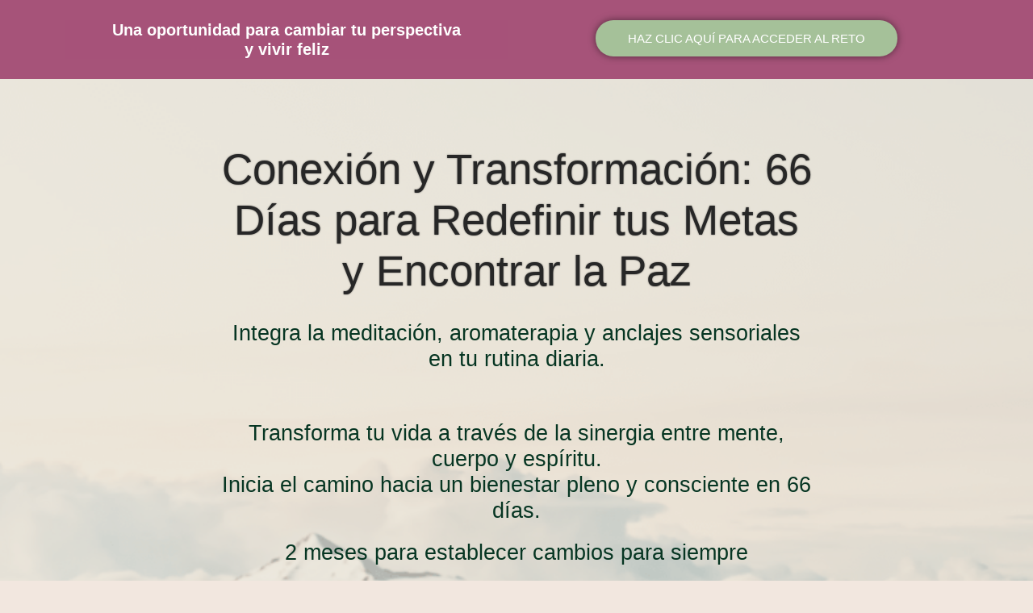

--- FILE ---
content_type: text/html; charset=UTF-8
request_url: https://www.tuescuelaromatica.com/reto-meditacion-66-dias/
body_size: 34510
content:
<!DOCTYPE html><html lang="es"><head><script data-no-optimize="1">var litespeed_docref=sessionStorage.getItem("litespeed_docref");litespeed_docref&&(Object.defineProperty(document,"referrer",{get:function(){return litespeed_docref}}),sessionStorage.removeItem("litespeed_docref"));</script> <meta charset="UTF-8"><link data-optimized="2" rel="stylesheet" href="https://www.tuescuelaromatica.com/wp-content/litespeed/css/bfc56de879a494fceb7e8ebe6ec5973f.css?ver=b8311" /><title>Reto meditación 66 días &#8211; Mi escuela Aromatica</title><meta name='robots' content='noindex, nofollow' /> <script data-cfasync="false" data-pagespeed-no-defer>var gtm4wp_datalayer_name = "dataLayer";
	var dataLayer = dataLayer || [];</script> <script type='application/javascript'>console.log('PixelYourSite Free version 9.4.7.1');</script> <link rel='dns-prefetch' href='//fonts.googleapis.com' /><link rel="alternate" type="application/rss+xml" title="Mi escuela Aromatica &raquo; Feed" href="https://www.tuescuelaromatica.com/feed/" /><link rel="alternate" type="application/rss+xml" title="Mi escuela Aromatica &raquo; Feed de los comentarios" href="https://www.tuescuelaromatica.com/comments/feed/" /><style id='astra-theme-css-inline-css'>.ast-no-sidebar .entry-content .alignfull {margin-left: calc( -50vw + 50%);margin-right: calc( -50vw + 50%);max-width: 100vw;width: 100vw;}.ast-no-sidebar .entry-content .alignwide {margin-left: calc(-41vw + 50%);margin-right: calc(-41vw + 50%);max-width: unset;width: unset;}.ast-no-sidebar .entry-content .alignfull .alignfull,.ast-no-sidebar .entry-content .alignfull .alignwide,.ast-no-sidebar .entry-content .alignwide .alignfull,.ast-no-sidebar .entry-content .alignwide .alignwide,.ast-no-sidebar .entry-content .wp-block-column .alignfull,.ast-no-sidebar .entry-content .wp-block-column .alignwide{width: 100%;margin-left: auto;margin-right: auto;}.wp-block-gallery,.blocks-gallery-grid {margin: 0;}.wp-block-separator {max-width: 100px;}.wp-block-separator.is-style-wide,.wp-block-separator.is-style-dots {max-width: none;}.entry-content .has-2-columns .wp-block-column:first-child {padding-right: 10px;}.entry-content .has-2-columns .wp-block-column:last-child {padding-left: 10px;}@media (max-width: 782px) {.entry-content .wp-block-columns .wp-block-column {flex-basis: 100%;}.entry-content .has-2-columns .wp-block-column:first-child {padding-right: 0;}.entry-content .has-2-columns .wp-block-column:last-child {padding-left: 0;}}body .entry-content .wp-block-latest-posts {margin-left: 0;}body .entry-content .wp-block-latest-posts li {list-style: none;}.ast-no-sidebar .ast-container .entry-content .wp-block-latest-posts {margin-left: 0;}.ast-header-break-point .entry-content .alignwide {margin-left: auto;margin-right: auto;}.entry-content .blocks-gallery-item img {margin-bottom: auto;}.wp-block-pullquote {border-top: 4px solid #555d66;border-bottom: 4px solid #555d66;color: #40464d;}:root{--ast-container-default-xlg-padding:6.67em;--ast-container-default-lg-padding:5.67em;--ast-container-default-slg-padding:4.34em;--ast-container-default-md-padding:3.34em;--ast-container-default-sm-padding:6.67em;--ast-container-default-xs-padding:2.4em;--ast-container-default-xxs-padding:1.4em;--ast-code-block-background:#EEEEEE;--ast-comment-inputs-background:#FAFAFA;--ast-normal-container-width:1200px;--ast-narrow-container-width:750px;--ast-blog-title-font-weight:normal;--ast-blog-meta-weight:inherit;}html{font-size:112.5%;}a,.page-title{color:#17764e;}a:hover,a:focus{color:#17764e;}body,button,input,select,textarea,.ast-button,.ast-custom-button{font-family:'Lato',sans-serif;font-weight:400;font-size:18px;font-size:1rem;}blockquote{color:#000000;}h1,.entry-content h1,h2,.entry-content h2,h3,.entry-content h3,h4,.entry-content h4,h5,.entry-content h5,h6,.entry-content h6,.site-title,.site-title a{font-family:'Lato',sans-serif;font-weight:400;}.ast-site-identity .site-title a{color:#ffffff;}.site-title{font-size:35px;font-size:1.9444444444444rem;display:none;}header .custom-logo-link img{max-width:43px;}.astra-logo-svg{width:43px;}.site-header .site-description{font-size:15px;font-size:0.83333333333333rem;display:none;}.entry-title{font-size:30px;font-size:1.6666666666667rem;}.archive .ast-article-post .ast-article-inner,.blog .ast-article-post .ast-article-inner,.archive .ast-article-post .ast-article-inner:hover,.blog .ast-article-post .ast-article-inner:hover{overflow:hidden;}h1,.entry-content h1{font-size:48px;font-size:2.6666666666667rem;font-weight:700;font-family:'Roboto',sans-serif;line-height:1.5em;}h2,.entry-content h2{font-size:35px;font-size:1.9444444444444rem;font-weight:500;font-family:'Roboto',sans-serif;line-height:1.2em;}h3,.entry-content h3{font-size:20px;font-size:1.1111111111111rem;font-weight:700;font-family:'Roboto',sans-serif;}h4,.entry-content h4{font-size:18px;font-size:1rem;line-height:1.2em;font-weight:500;font-family:'Lato',sans-serif;}h5,.entry-content h5{font-size:16px;font-size:0.88888888888889rem;line-height:1.2em;font-family:'Lato',sans-serif;}h6,.entry-content h6{font-size:14px;font-size:0.77777777777778rem;line-height:1.25em;font-family:'Lato',sans-serif;}::selection{background-color:#17764e;color:#ffffff;}body,h1,.entry-title a,.entry-content h1,h2,.entry-content h2,h3,.entry-content h3,h4,.entry-content h4,h5,.entry-content h5,h6,.entry-content h6{color:#174213;}.tagcloud a:hover,.tagcloud a:focus,.tagcloud a.current-item{color:#ffffff;border-color:#17764e;background-color:#17764e;}input:focus,input[type="text"]:focus,input[type="email"]:focus,input[type="url"]:focus,input[type="password"]:focus,input[type="reset"]:focus,input[type="search"]:focus,textarea:focus{border-color:#17764e;}input[type="radio"]:checked,input[type=reset],input[type="checkbox"]:checked,input[type="checkbox"]:hover:checked,input[type="checkbox"]:focus:checked,input[type=range]::-webkit-slider-thumb{border-color:#17764e;background-color:#17764e;box-shadow:none;}.site-footer a:hover + .post-count,.site-footer a:focus + .post-count{background:#17764e;border-color:#17764e;}.single .nav-links .nav-previous,.single .nav-links .nav-next{color:#17764e;}.entry-meta,.entry-meta *{line-height:1.45;color:#17764e;}.entry-meta a:not(.ast-button):hover,.entry-meta a:not(.ast-button):hover *,.entry-meta a:not(.ast-button):focus,.entry-meta a:not(.ast-button):focus *,.page-links > .page-link,.page-links .page-link:hover,.post-navigation a:hover{color:#17764e;}#cat option,.secondary .calendar_wrap thead a,.secondary .calendar_wrap thead a:visited{color:#17764e;}.secondary .calendar_wrap #today,.ast-progress-val span{background:#17764e;}.secondary a:hover + .post-count,.secondary a:focus + .post-count{background:#17764e;border-color:#17764e;}.calendar_wrap #today > a{color:#ffffff;}.page-links .page-link,.single .post-navigation a{color:#17764e;}.ast-search-menu-icon .search-form button.search-submit{padding:0 4px;}.ast-search-menu-icon form.search-form{padding-right:0;}.ast-search-menu-icon.slide-search input.search-field{width:0;}.ast-header-search .ast-search-menu-icon.ast-dropdown-active .search-form,.ast-header-search .ast-search-menu-icon.ast-dropdown-active .search-field:focus{transition:all 0.2s;}.search-form input.search-field:focus{outline:none;}.widget-title,.widget .wp-block-heading{font-size:25px;font-size:1.3888888888889rem;color:#174213;}.single .ast-author-details .author-title{color:#17764e;}.ast-search-menu-icon.slide-search a:focus-visible:focus-visible,.astra-search-icon:focus-visible,#close:focus-visible,a:focus-visible,.ast-menu-toggle:focus-visible,.site .skip-link:focus-visible,.wp-block-loginout input:focus-visible,.wp-block-search.wp-block-search__button-inside .wp-block-search__inside-wrapper,.ast-header-navigation-arrow:focus-visible,.woocommerce .wc-proceed-to-checkout > .checkout-button:focus-visible,.woocommerce .woocommerce-MyAccount-navigation ul li a:focus-visible,.ast-orders-table__row .ast-orders-table__cell:focus-visible,.woocommerce .woocommerce-order-details .order-again > .button:focus-visible,.woocommerce .woocommerce-message a.button.wc-forward:focus-visible,.woocommerce #minus_qty:focus-visible,.woocommerce #plus_qty:focus-visible,a#ast-apply-coupon:focus-visible,.woocommerce .woocommerce-info a:focus-visible,.woocommerce .astra-shop-summary-wrap a:focus-visible,.woocommerce a.wc-forward:focus-visible,#ast-apply-coupon:focus-visible,.woocommerce-js .woocommerce-mini-cart-item a.remove:focus-visible,#close:focus-visible,.button.search-submit:focus-visible,#search_submit:focus,.normal-search:focus-visible{outline-style:dotted;outline-color:inherit;outline-width:thin;}input:focus,input[type="text"]:focus,input[type="email"]:focus,input[type="url"]:focus,input[type="password"]:focus,input[type="reset"]:focus,input[type="search"]:focus,input[type="number"]:focus,textarea:focus,.wp-block-search__input:focus,[data-section="section-header-mobile-trigger"] .ast-button-wrap .ast-mobile-menu-trigger-minimal:focus,.ast-mobile-popup-drawer.active .menu-toggle-close:focus,.woocommerce-ordering select.orderby:focus,#ast-scroll-top:focus,#coupon_code:focus,.woocommerce-page #comment:focus,.woocommerce #reviews #respond input#submit:focus,.woocommerce a.add_to_cart_button:focus,.woocommerce .button.single_add_to_cart_button:focus,.woocommerce .woocommerce-cart-form button:focus,.woocommerce .woocommerce-cart-form__cart-item .quantity .qty:focus,.woocommerce .woocommerce-billing-fields .woocommerce-billing-fields__field-wrapper .woocommerce-input-wrapper > .input-text:focus,.woocommerce #order_comments:focus,.woocommerce #place_order:focus,.woocommerce .woocommerce-address-fields .woocommerce-address-fields__field-wrapper .woocommerce-input-wrapper > .input-text:focus,.woocommerce .woocommerce-MyAccount-content form button:focus,.woocommerce .woocommerce-MyAccount-content .woocommerce-EditAccountForm .woocommerce-form-row .woocommerce-Input.input-text:focus,.woocommerce .ast-woocommerce-container .woocommerce-pagination ul.page-numbers li a:focus,body #content .woocommerce form .form-row .select2-container--default .select2-selection--single:focus,#ast-coupon-code:focus,.woocommerce.woocommerce-js .quantity input[type=number]:focus,.woocommerce-js .woocommerce-mini-cart-item .quantity input[type=number]:focus,.woocommerce p#ast-coupon-trigger:focus{border-style:dotted;border-color:inherit;border-width:thin;}input{outline:none;}.main-header-menu .menu-link,.ast-header-custom-item a{color:#174213;}.main-header-menu .menu-item:hover > .menu-link,.main-header-menu .menu-item:hover > .ast-menu-toggle,.main-header-menu .ast-masthead-custom-menu-items a:hover,.main-header-menu .menu-item.focus > .menu-link,.main-header-menu .menu-item.focus > .ast-menu-toggle,.main-header-menu .current-menu-item > .menu-link,.main-header-menu .current-menu-ancestor > .menu-link,.main-header-menu .current-menu-item > .ast-menu-toggle,.main-header-menu .current-menu-ancestor > .ast-menu-toggle{color:#17764e;}.header-main-layout-3 .ast-main-header-bar-alignment{margin-right:auto;}.header-main-layout-2 .site-header-section-left .ast-site-identity{text-align:left;}.site-logo-img img{ transition:all 0.2s linear;}body .ast-oembed-container *{position:absolute;top:0;width:100%;height:100%;left:0;}body .wp-block-embed-pocket-casts .ast-oembed-container *{position:unset;}.ast-header-break-point .ast-mobile-menu-buttons-minimal.menu-toggle{background:transparent;color:#ffffff;}.ast-header-break-point .ast-mobile-menu-buttons-outline.menu-toggle{background:transparent;border:1px solid #ffffff;color:#ffffff;}.ast-header-break-point .ast-mobile-menu-buttons-fill.menu-toggle{background:#ffffff;color:#000000;}.ast-single-post-featured-section + article {margin-top: 2em;}.site-content .ast-single-post-featured-section img {width: 100%;overflow: hidden;object-fit: cover;}.site > .ast-single-related-posts-container {margin-top: 0;}@media (min-width: 769px) {.ast-desktop .ast-container--narrow {max-width: var(--ast-narrow-container-width);margin: 0 auto;}}.ast-page-builder-template .hentry {margin: 0;}.ast-page-builder-template .site-content > .ast-container {max-width: 100%;padding: 0;}.ast-page-builder-template .site .site-content #primary {padding: 0;margin: 0;}.ast-page-builder-template .no-results {text-align: center;margin: 4em auto;}.ast-page-builder-template .ast-pagination {padding: 2em;}.ast-page-builder-template .entry-header.ast-no-title.ast-no-thumbnail {margin-top: 0;}.ast-page-builder-template .entry-header.ast-header-without-markup {margin-top: 0;margin-bottom: 0;}.ast-page-builder-template .entry-header.ast-no-title.ast-no-meta {margin-bottom: 0;}.ast-page-builder-template.single .post-navigation {padding-bottom: 2em;}.ast-page-builder-template.single-post .site-content > .ast-container {max-width: 100%;}.ast-page-builder-template .entry-header {margin-top: 4em;margin-left: auto;margin-right: auto;padding-left: 20px;padding-right: 20px;}.single.ast-page-builder-template .entry-header {padding-left: 20px;padding-right: 20px;}.ast-page-builder-template .ast-archive-description {margin: 4em auto 0;padding-left: 20px;padding-right: 20px;}.ast-page-builder-template.ast-no-sidebar .entry-content .alignwide {margin-left: 0;margin-right: 0;}.ast-small-footer{color:#ffffff;}.ast-small-footer > .ast-footer-overlay{background-image:linear-gradient(to right,rgba(4,226,226,0.05),rgba(4,226,226,0.05)),url(https://www.tuescuelaromatica.com/wp-content/uploads/2020/04/storyblocks-sunny-nature-fresh-morning-in-field-background_BOS8HoxIG-scaled.jpg);;background-repeat:repeat;background-position:center center;background-size:auto;background-attachment:scroll;}.footer-adv .footer-adv-overlay{border-top-style:solid;border-top-color:#7a7a7a;}.wp-block-buttons.aligncenter{justify-content:center;}.ast-left-sidebar.ast-single-post #primary,.ast-right-sidebar.ast-single-post #primary,.ast-separate-container.ast-single-post.ast-right-sidebar #primary,.ast-separate-container.ast-single-post.ast-left-sidebar #primary,.ast-separate-container.ast-single-post #primary,.ast-narrow-container.ast-single-post #primary{padding-left:40px;padding-right:40px;}@media (max-width:782px){.entry-content .wp-block-columns .wp-block-column{margin-left:0px;}}.wp-block-image.aligncenter{margin-left:auto;margin-right:auto;}.wp-block-table.aligncenter{margin-left:auto;margin-right:auto;}.wp-block-buttons .wp-block-button.is-style-outline .wp-block-button__link.wp-element-button,.ast-outline-button,.wp-block-uagb-buttons-child .uagb-buttons-repeater.ast-outline-button{border-color:#00441c;border-top-width:2px;border-right-width:2px;border-bottom-width:2px;border-left-width:2px;font-family:inherit;font-weight:inherit;font-size:18px;font-size:1rem;line-height:1em;border-top-left-radius:50px;border-top-right-radius:50px;border-bottom-right-radius:50px;border-bottom-left-radius:50px;}.wp-block-button.is-style-outline .wp-block-button__link:hover,.wp-block-buttons .wp-block-button.is-style-outline .wp-block-button__link:focus,.wp-block-buttons .wp-block-button.is-style-outline > .wp-block-button__link:not(.has-text-color):hover,.wp-block-buttons .wp-block-button.wp-block-button__link.is-style-outline:not(.has-text-color):hover,.ast-outline-button:hover,.ast-outline-button:focus,.wp-block-uagb-buttons-child .uagb-buttons-repeater.ast-outline-button:hover,.wp-block-uagb-buttons-child .uagb-buttons-repeater.ast-outline-button:focus{background-color:rgba(85,122,61,0.9);}.wp-block-button .wp-block-button__link.wp-element-button.is-style-outline:not(.has-background),.wp-block-button.is-style-outline>.wp-block-button__link.wp-element-button:not(.has-background),.ast-outline-button{background-color:#00441c;}.entry-content[ast-blocks-layout] > figure{margin-bottom:1em;}@media (max-width:768px){.ast-separate-container #primary,.ast-separate-container #secondary{padding:1.5em 0;}#primary,#secondary{padding:1.5em 0;margin:0;}.ast-left-sidebar #content > .ast-container{display:flex;flex-direction:column-reverse;width:100%;}.ast-separate-container .ast-article-post,.ast-separate-container .ast-article-single{padding:1.5em 2.14em;}.ast-author-box img.avatar{margin:20px 0 0 0;}}@media (min-width:769px){.ast-separate-container.ast-right-sidebar #primary,.ast-separate-container.ast-left-sidebar #primary{border:0;}.search-no-results.ast-separate-container #primary{margin-bottom:4em;}}.elementor-button-wrapper .elementor-button{border-style:solid;text-decoration:none;border-top-width:0;border-right-width:0;border-left-width:0;border-bottom-width:0;}body .elementor-button.elementor-size-sm,body .elementor-button.elementor-size-xs,body .elementor-button.elementor-size-md,body .elementor-button.elementor-size-lg,body .elementor-button.elementor-size-xl,body .elementor-button{border-top-left-radius:50px;border-top-right-radius:50px;border-bottom-right-radius:50px;border-bottom-left-radius:50px;padding-top:15px;padding-right:40px;padding-bottom:15px;padding-left:40px;}.elementor-button-wrapper .elementor-button{border-color:#00441c;background-color:#00441c;}.elementor-button-wrapper .elementor-button:hover,.elementor-button-wrapper .elementor-button:focus{color:#ffffff;background-color:rgba(85,122,61,0.9);border-color:rgba(85,122,61,0.9);}.wp-block-button .wp-block-button__link ,.elementor-button-wrapper .elementor-button,.elementor-button-wrapper .elementor-button:visited{color:#ffffff;}.elementor-button-wrapper .elementor-button{font-size:18px;font-size:1rem;line-height:1em;}body .elementor-button.elementor-size-sm,body .elementor-button.elementor-size-xs,body .elementor-button.elementor-size-md,body .elementor-button.elementor-size-lg,body .elementor-button.elementor-size-xl,body .elementor-button{font-size:18px;font-size:1rem;}.wp-block-button .wp-block-button__link:hover,.wp-block-button .wp-block-button__link:focus{color:#ffffff;background-color:rgba(85,122,61,0.9);border-color:rgba(85,122,61,0.9);}.elementor-widget-heading h1.elementor-heading-title{line-height:1.5em;}.elementor-widget-heading h2.elementor-heading-title{line-height:1.2em;}.elementor-widget-heading h4.elementor-heading-title{line-height:1.2em;}.elementor-widget-heading h5.elementor-heading-title{line-height:1.2em;}.elementor-widget-heading h6.elementor-heading-title{line-height:1.25em;}.wp-block-button .wp-block-button__link{border-top-width:0;border-right-width:0;border-left-width:0;border-bottom-width:0;border-color:#00441c;background-color:#00441c;color:#ffffff;font-family:inherit;font-weight:inherit;line-height:1em;font-size:18px;font-size:1rem;border-top-left-radius:50px;border-top-right-radius:50px;border-bottom-right-radius:50px;border-bottom-left-radius:50px;padding-top:15px;padding-right:40px;padding-bottom:15px;padding-left:40px;}.menu-toggle,button,.ast-button,.ast-custom-button,.button,input#submit,input[type="button"],input[type="submit"],input[type="reset"]{border-style:solid;border-top-width:0;border-right-width:0;border-left-width:0;border-bottom-width:0;color:#ffffff;border-color:#00441c;background-color:#00441c;padding-top:15px;padding-right:40px;padding-bottom:15px;padding-left:40px;font-family:inherit;font-weight:inherit;font-size:18px;font-size:1rem;line-height:1em;border-top-left-radius:50px;border-top-right-radius:50px;border-bottom-right-radius:50px;border-bottom-left-radius:50px;}button:focus,.menu-toggle:hover,button:hover,.ast-button:hover,.ast-custom-button:hover .button:hover,.ast-custom-button:hover ,input[type=reset]:hover,input[type=reset]:focus,input#submit:hover,input#submit:focus,input[type="button"]:hover,input[type="button"]:focus,input[type="submit"]:hover,input[type="submit"]:focus{color:#ffffff;background-color:rgba(85,122,61,0.9);border-color:rgba(85,122,61,0.9);}@media (max-width:768px){.ast-mobile-header-stack .main-header-bar .ast-search-menu-icon{display:inline-block;}.ast-header-break-point.ast-header-custom-item-outside .ast-mobile-header-stack .main-header-bar .ast-search-icon{margin:0;}.ast-comment-avatar-wrap img{max-width:2.5em;}.ast-comment-meta{padding:0 1.8888em 1.3333em;}.ast-separate-container .ast-comment-list li.depth-1{padding:1.5em 2.14em;}.ast-separate-container .comment-respond{padding:2em 2.14em;}}@media (min-width:544px){.ast-container{max-width:100%;}}@media (max-width:544px){.ast-separate-container .ast-article-post,.ast-separate-container .ast-article-single,.ast-separate-container .comments-title,.ast-separate-container .ast-archive-description{padding:1.5em 1em;}.ast-separate-container #content .ast-container{padding-left:0.54em;padding-right:0.54em;}.ast-separate-container .ast-comment-list .bypostauthor{padding:.5em;}.ast-search-menu-icon.ast-dropdown-active .search-field{width:170px;}.site-branding img,.site-header .site-logo-img .custom-logo-link img{max-width:100%;}}body,.ast-separate-container{background-color:#fafafa;;}.ast-no-sidebar.ast-separate-container .entry-content .alignfull {margin-left: -6.67em;margin-right: -6.67em;width: auto;}@media (max-width: 1200px) {.ast-no-sidebar.ast-separate-container .entry-content .alignfull {margin-left: -2.4em;margin-right: -2.4em;}}@media (max-width: 768px) {.ast-no-sidebar.ast-separate-container .entry-content .alignfull {margin-left: -2.14em;margin-right: -2.14em;}}@media (max-width: 544px) {.ast-no-sidebar.ast-separate-container .entry-content .alignfull {margin-left: -1em;margin-right: -1em;}}.ast-no-sidebar.ast-separate-container .entry-content .alignwide {margin-left: -20px;margin-right: -20px;}.ast-no-sidebar.ast-separate-container .entry-content .wp-block-column .alignfull,.ast-no-sidebar.ast-separate-container .entry-content .wp-block-column .alignwide {margin-left: auto;margin-right: auto;width: 100%;}@media (max-width:768px){.site-title{display:none;}.site-header .site-description{display:none;}h1,.entry-content h1{font-size:30px;}h2,.entry-content h2{font-size:25px;}h3,.entry-content h3{font-size:20px;}.astra-logo-svg{width:34px;}header .custom-logo-link img,.ast-header-break-point .site-logo-img .custom-mobile-logo-link img{max-width:34px;}}@media (max-width:544px){.site-title{display:none;}.site-header .site-description{display:none;}h1,.entry-content h1{font-size:22px;}h2,.entry-content h2{font-size:25px;}h3,.entry-content h3{font-size:20px;}header .custom-logo-link img,.ast-header-break-point .site-branding img,.ast-header-break-point .custom-logo-link img{max-width:22px;}.astra-logo-svg{width:22px;}.ast-header-break-point .site-logo-img .custom-mobile-logo-link img{max-width:22px;}}@media (max-width:768px){html{font-size:102.6%;}}@media (max-width:544px){html{font-size:102.6%;}}@media (min-width:769px){.ast-container{max-width:1240px;}}@font-face {font-family: "Astra";src: url(https://www.tuescuelaromatica.com/wp-content/themes/astra/assets/fonts/astra.woff) format("woff"),url(https://www.tuescuelaromatica.com/wp-content/themes/astra/assets/fonts/astra.ttf) format("truetype"),url(https://www.tuescuelaromatica.com/wp-content/themes/astra/assets/fonts/astra.svg#astra) format("svg");font-weight: normal;font-style: normal;font-display: fallback;}@media (max-width:768px) {.main-header-bar .main-header-bar-navigation{display:none;}}.ast-desktop .main-header-menu.submenu-with-border .sub-menu,.ast-desktop .main-header-menu.submenu-with-border .astra-full-megamenu-wrapper{border-color:#adadad;}.ast-desktop .main-header-menu.submenu-with-border .sub-menu{border-style:solid;}.ast-desktop .main-header-menu.submenu-with-border .sub-menu .sub-menu{top:-0px;}.ast-desktop .main-header-menu.submenu-with-border .sub-menu .menu-link,.ast-desktop .main-header-menu.submenu-with-border .children .menu-link{border-bottom-width:1px;border-style:solid;border-color:rgba(39,44,108,0.15);}@media (min-width:769px){.main-header-menu .sub-menu .menu-item.ast-left-align-sub-menu:hover > .sub-menu,.main-header-menu .sub-menu .menu-item.ast-left-align-sub-menu.focus > .sub-menu{margin-left:-0px;}}.ast-small-footer{border-top-style:solid;border-top-width:1px;}.ast-header-break-point.ast-header-custom-item-inside .main-header-bar .main-header-bar-navigation .ast-search-icon {display: none;}.ast-header-break-point.ast-header-custom-item-inside .main-header-bar .ast-search-menu-icon .search-form {padding: 0;display: block;overflow: hidden;}.ast-header-break-point .ast-header-custom-item .widget:last-child {margin-bottom: 1em;}.ast-header-custom-item .widget {margin: 0.5em;display: inline-block;vertical-align: middle;}.ast-header-custom-item .widget p {margin-bottom: 0;}.ast-header-custom-item .widget li {width: auto;}.ast-header-custom-item-inside .button-custom-menu-item .menu-link {display: none;}.ast-header-custom-item-inside.ast-header-break-point .button-custom-menu-item .ast-custom-button-link {display: none;}.ast-header-custom-item-inside.ast-header-break-point .button-custom-menu-item .menu-link {display: block;}.ast-header-break-point.ast-header-custom-item-outside .main-header-bar .ast-search-icon {margin-right: 1em;}.ast-header-break-point.ast-header-custom-item-inside .main-header-bar .ast-search-menu-icon .search-field,.ast-header-break-point.ast-header-custom-item-inside .main-header-bar .ast-search-menu-icon.ast-inline-search .search-field {width: 100%;padding-right: 5.5em;}.ast-header-break-point.ast-header-custom-item-inside .main-header-bar .ast-search-menu-icon .search-submit {display: block;position: absolute;height: 100%;top: 0;right: 0;padding: 0 1em;border-radius: 0;}.ast-header-break-point .ast-header-custom-item .ast-masthead-custom-menu-items {padding-left: 20px;padding-right: 20px;margin-bottom: 1em;margin-top: 1em;}.ast-header-custom-item-inside.ast-header-break-point .button-custom-menu-item {padding-left: 0;padding-right: 0;margin-top: 0;margin-bottom: 0;}.astra-icon-down_arrow::after {content: "\e900";font-family: Astra;}.astra-icon-close::after {content: "\e5cd";font-family: Astra;}.astra-icon-drag_handle::after {content: "\e25d";font-family: Astra;}.astra-icon-format_align_justify::after {content: "\e235";font-family: Astra;}.astra-icon-menu::after {content: "\e5d2";font-family: Astra;}.astra-icon-reorder::after {content: "\e8fe";font-family: Astra;}.astra-icon-search::after {content: "\e8b6";font-family: Astra;}.astra-icon-zoom_in::after {content: "\e56b";font-family: Astra;}.astra-icon-check-circle::after {content: "\e901";font-family: Astra;}.astra-icon-shopping-cart::after {content: "\f07a";font-family: Astra;}.astra-icon-shopping-bag::after {content: "\f290";font-family: Astra;}.astra-icon-shopping-basket::after {content: "\f291";font-family: Astra;}.astra-icon-circle-o::after {content: "\e903";font-family: Astra;}.astra-icon-certificate::after {content: "\e902";font-family: Astra;}blockquote {padding: 1.2em;}:root .has-ast-global-color-0-color{color:var(--ast-global-color-0);}:root .has-ast-global-color-0-background-color{background-color:var(--ast-global-color-0);}:root .wp-block-button .has-ast-global-color-0-color{color:var(--ast-global-color-0);}:root .wp-block-button .has-ast-global-color-0-background-color{background-color:var(--ast-global-color-0);}:root .has-ast-global-color-1-color{color:var(--ast-global-color-1);}:root .has-ast-global-color-1-background-color{background-color:var(--ast-global-color-1);}:root .wp-block-button .has-ast-global-color-1-color{color:var(--ast-global-color-1);}:root .wp-block-button .has-ast-global-color-1-background-color{background-color:var(--ast-global-color-1);}:root .has-ast-global-color-2-color{color:var(--ast-global-color-2);}:root .has-ast-global-color-2-background-color{background-color:var(--ast-global-color-2);}:root .wp-block-button .has-ast-global-color-2-color{color:var(--ast-global-color-2);}:root .wp-block-button .has-ast-global-color-2-background-color{background-color:var(--ast-global-color-2);}:root .has-ast-global-color-3-color{color:var(--ast-global-color-3);}:root .has-ast-global-color-3-background-color{background-color:var(--ast-global-color-3);}:root .wp-block-button .has-ast-global-color-3-color{color:var(--ast-global-color-3);}:root .wp-block-button .has-ast-global-color-3-background-color{background-color:var(--ast-global-color-3);}:root .has-ast-global-color-4-color{color:var(--ast-global-color-4);}:root .has-ast-global-color-4-background-color{background-color:var(--ast-global-color-4);}:root .wp-block-button .has-ast-global-color-4-color{color:var(--ast-global-color-4);}:root .wp-block-button .has-ast-global-color-4-background-color{background-color:var(--ast-global-color-4);}:root .has-ast-global-color-5-color{color:var(--ast-global-color-5);}:root .has-ast-global-color-5-background-color{background-color:var(--ast-global-color-5);}:root .wp-block-button .has-ast-global-color-5-color{color:var(--ast-global-color-5);}:root .wp-block-button .has-ast-global-color-5-background-color{background-color:var(--ast-global-color-5);}:root .has-ast-global-color-6-color{color:var(--ast-global-color-6);}:root .has-ast-global-color-6-background-color{background-color:var(--ast-global-color-6);}:root .wp-block-button .has-ast-global-color-6-color{color:var(--ast-global-color-6);}:root .wp-block-button .has-ast-global-color-6-background-color{background-color:var(--ast-global-color-6);}:root .has-ast-global-color-7-color{color:var(--ast-global-color-7);}:root .has-ast-global-color-7-background-color{background-color:var(--ast-global-color-7);}:root .wp-block-button .has-ast-global-color-7-color{color:var(--ast-global-color-7);}:root .wp-block-button .has-ast-global-color-7-background-color{background-color:var(--ast-global-color-7);}:root .has-ast-global-color-8-color{color:var(--ast-global-color-8);}:root .has-ast-global-color-8-background-color{background-color:var(--ast-global-color-8);}:root .wp-block-button .has-ast-global-color-8-color{color:var(--ast-global-color-8);}:root .wp-block-button .has-ast-global-color-8-background-color{background-color:var(--ast-global-color-8);}:root{--ast-global-color-0:#0170B9;--ast-global-color-1:#3a3a3a;--ast-global-color-2:#3a3a3a;--ast-global-color-3:#4B4F58;--ast-global-color-4:#F5F5F5;--ast-global-color-5:#FFFFFF;--ast-global-color-6:#E5E5E5;--ast-global-color-7:#424242;--ast-global-color-8:#000000;}:root {--ast-border-color : #dddddd;}.ast-single-entry-banner {-js-display: flex;display: flex;flex-direction: column;justify-content: center;text-align: center;position: relative;background: #eeeeee;}.ast-single-entry-banner[data-banner-layout="layout-1"] {max-width: 1200px;background: inherit;padding: 20px 0;}.ast-single-entry-banner[data-banner-width-type="custom"] {margin: 0 auto;width: 100%;}.ast-single-entry-banner + .site-content .entry-header {margin-bottom: 0;}.site .ast-author-avatar {--ast-author-avatar-size: ;}a.ast-underline-text {text-decoration: underline;}.ast-container > .ast-terms-link {position: relative;display: block;}a.ast-button.ast-badge-tax {padding: 4px 8px;border-radius: 3px;font-size: inherit;}header.entry-header .entry-title{font-size:22px;font-size:1.2222222222222rem;}header.entry-header > *:not(:last-child){margin-bottom:10px;}@media (max-width:768px){header.entry-header .entry-title{font-size:22px;font-size:1.2222222222222rem;}}@media (max-width:544px){header.entry-header .entry-title{font-size:20px;font-size:1.1111111111111rem;}}.ast-archive-entry-banner {-js-display: flex;display: flex;flex-direction: column;justify-content: center;text-align: center;position: relative;background: #eeeeee;}.ast-archive-entry-banner[data-banner-width-type="custom"] {margin: 0 auto;width: 100%;}.ast-archive-entry-banner[data-banner-layout="layout-1"] {background: inherit;padding: 20px 0;text-align: left;}body.archive .ast-archive-description{max-width:1200px;width:100%;text-align:left;padding-top:3em;padding-right:3em;padding-bottom:3em;padding-left:3em;}body.archive .ast-archive-description .ast-archive-title,body.archive .ast-archive-description .ast-archive-title *{font-size:40px;font-size:2.2222222222222rem;}body.archive .ast-archive-description > *:not(:last-child){margin-bottom:10px;}@media (max-width:768px){body.archive .ast-archive-description{text-align:left;}}@media (max-width:544px){body.archive .ast-archive-description{text-align:left;}}.ast-theme-transparent-header #masthead .site-logo-img .transparent-custom-logo .astra-logo-svg{width:165px;}.ast-theme-transparent-header #masthead .site-logo-img .transparent-custom-logo img{ max-width:165px;}@media (min-width:768px){.ast-theme-transparent-header #masthead{position:absolute;left:0;right:0;}.ast-theme-transparent-header .main-header-bar,.ast-theme-transparent-header.ast-header-break-point .main-header-bar{background:none;}body.elementor-editor-active.ast-theme-transparent-header #masthead,.fl-builder-edit .ast-theme-transparent-header #masthead,body.vc_editor.ast-theme-transparent-header #masthead,body.brz-ed.ast-theme-transparent-header #masthead{z-index:0;}.ast-header-break-point.ast-replace-site-logo-transparent.ast-theme-transparent-header .custom-mobile-logo-link{display:none;}.ast-header-break-point.ast-replace-site-logo-transparent.ast-theme-transparent-header .transparent-custom-logo{display:inline-block;}.ast-theme-transparent-header .ast-above-header,.ast-theme-transparent-header .ast-above-header.ast-above-header-bar{background-image:none;background-color:transparent;}.ast-theme-transparent-header .ast-below-header{background-image:none;background-color:transparent;}}.ast-theme-transparent-header .site-title a,.ast-theme-transparent-header .site-title a:focus,.ast-theme-transparent-header .site-title a:hover,.ast-theme-transparent-header .site-title a:visited{color:#ffffff;}.ast-theme-transparent-header .site-header .site-description{color:#ffffff;}.ast-theme-transparent-header .ast-builder-menu .main-header-menu,.ast-theme-transparent-header .ast-builder-menu .main-header-menu .menu-link,.ast-theme-transparent-header [CLASS*="ast-builder-menu-"] .main-header-menu .menu-item > .menu-link,.ast-theme-transparent-header .ast-masthead-custom-menu-items,.ast-theme-transparent-header .ast-masthead-custom-menu-items a,.ast-theme-transparent-header .ast-builder-menu .main-header-menu .menu-item > .ast-menu-toggle,.ast-theme-transparent-header .ast-builder-menu .main-header-menu .menu-item > .ast-menu-toggle,.ast-theme-transparent-header .ast-above-header-navigation a,.ast-header-break-point.ast-theme-transparent-header .ast-above-header-navigation a,.ast-header-break-point.ast-theme-transparent-header .ast-above-header-navigation > ul.ast-above-header-menu > .menu-item-has-children:not(.current-menu-item) > .ast-menu-toggle,.ast-theme-transparent-header .ast-below-header-menu,.ast-theme-transparent-header .ast-below-header-menu a,.ast-header-break-point.ast-theme-transparent-header .ast-below-header-menu a,.ast-header-break-point.ast-theme-transparent-header .ast-below-header-menu,.ast-theme-transparent-header .main-header-menu .menu-link{color:rgba(255,255,255,0.84);}.ast-theme-transparent-header .ast-builder-menu .main-header-menu .menu-item:hover > .menu-link,.ast-theme-transparent-header .ast-builder-menu .main-header-menu .menu-item:hover > .ast-menu-toggle,.ast-theme-transparent-header .ast-builder-menu .main-header-menu .ast-masthead-custom-menu-items a:hover,.ast-theme-transparent-header .ast-builder-menu .main-header-menu .focus > .menu-link,.ast-theme-transparent-header .ast-builder-menu .main-header-menu .focus > .ast-menu-toggle,.ast-theme-transparent-header .ast-builder-menu .main-header-menu .current-menu-item > .menu-link,.ast-theme-transparent-header .ast-builder-menu .main-header-menu .current-menu-ancestor > .menu-link,.ast-theme-transparent-header .ast-builder-menu .main-header-menu .current-menu-item > .ast-menu-toggle,.ast-theme-transparent-header .ast-builder-menu .main-header-menu .current-menu-ancestor > .ast-menu-toggle,.ast-theme-transparent-header [CLASS*="ast-builder-menu-"] .main-header-menu .current-menu-item > .menu-link,.ast-theme-transparent-header [CLASS*="ast-builder-menu-"] .main-header-menu .current-menu-ancestor > .menu-link,.ast-theme-transparent-header [CLASS*="ast-builder-menu-"] .main-header-menu .current-menu-item > .ast-menu-toggle,.ast-theme-transparent-header [CLASS*="ast-builder-menu-"] .main-header-menu .current-menu-ancestor > .ast-menu-toggle,.ast-theme-transparent-header .main-header-menu .menu-item:hover > .menu-link,.ast-theme-transparent-header .main-header-menu .current-menu-item > .menu-link,.ast-theme-transparent-header .main-header-menu .current-menu-ancestor > .menu-link{color:#ffffff;}.ast-theme-transparent-header .ast-builder-menu .main-header-menu .menu-item .sub-menu .menu-link,.ast-theme-transparent-header .main-header-menu .menu-item .sub-menu .menu-link{background-color:transparent;}@media (max-width:768px){.ast-theme-transparent-header #masthead{position:absolute;left:0;right:0;}.ast-theme-transparent-header .main-header-bar,.ast-theme-transparent-header.ast-header-break-point .main-header-bar{background:none;}body.elementor-editor-active.ast-theme-transparent-header #masthead,.fl-builder-edit .ast-theme-transparent-header #masthead,body.vc_editor.ast-theme-transparent-header #masthead,body.brz-ed.ast-theme-transparent-header #masthead{z-index:0;}.ast-header-break-point.ast-replace-site-logo-transparent.ast-theme-transparent-header .custom-mobile-logo-link{display:none;}.ast-header-break-point.ast-replace-site-logo-transparent.ast-theme-transparent-header .transparent-custom-logo{display:inline-block;}.ast-theme-transparent-header .ast-above-header,.ast-theme-transparent-header .ast-above-header.ast-above-header-bar{background-image:none;background-color:transparent;}.ast-theme-transparent-header .ast-below-header{background-image:none;background-color:transparent;}}@media (max-width:768px){.ast-theme-transparent-header.ast-header-break-point .ast-builder-menu .main-header-menu,.ast-theme-transparent-header.ast-header-break-point .ast-builder-menu.main-header-menu .sub-menu,.ast-theme-transparent-header.ast-header-break-point .ast-builder-menu.main-header-menu,.ast-theme-transparent-header.ast-header-break-point .ast-builder-menu .main-header-bar-wrap .main-header-menu,.ast-flyout-menu-enable.ast-header-break-point.ast-theme-transparent-header .main-header-bar-navigation .site-navigation,.ast-fullscreen-menu-enable.ast-header-break-point.ast-theme-transparent-header .main-header-bar-navigation .site-navigation,.ast-flyout-above-menu-enable.ast-header-break-point.ast-theme-transparent-header .ast-above-header-navigation-wrap .ast-above-header-navigation,.ast-flyout-below-menu-enable.ast-header-break-point.ast-theme-transparent-header .ast-below-header-navigation-wrap .ast-below-header-actual-nav,.ast-fullscreen-above-menu-enable.ast-header-break-point.ast-theme-transparent-header .ast-above-header-navigation-wrap,.ast-fullscreen-below-menu-enable.ast-header-break-point.ast-theme-transparent-header .ast-below-header-navigation-wrap,.ast-theme-transparent-header .main-header-menu .menu-link{background-color:#ffffff;}.ast-theme-transparent-header .ast-builder-menu .main-header-menu .menu-item .sub-menu,.ast-header-break-point.ast-flyout-menu-enable.ast-header-break-point .ast-builder-menu .main-header-bar-navigation .main-header-menu .menu-item .sub-menu,.ast-theme-transparent-header.astra-hfb-header .ast-builder-menu [CLASS*="ast-builder-menu-"] .main-header-menu .menu-item .sub-menu,.ast-header-break-point.ast-flyout-menu-enable.astra-hfb-header .ast-builder-menu .main-header-bar-navigation [CLASS*="ast-builder-menu-"] .main-header-menu .menu-item .sub-menu,.ast-theme-transparent-header .ast-builder-menu .main-header-menu .menu-item .sub-menu .menu-link,.ast-header-break-point.ast-flyout-menu-enable.ast-header-break-point .ast-builder-menu .main-header-bar-navigation .main-header-menu .menu-item .sub-menu .menu-link,.ast-theme-transparent-header.astra-hfb-header .ast-builder-menu [CLASS*="ast-builder-menu-"] .main-header-menu .menu-item .sub-menu .menu-link,.ast-header-break-point.ast-flyout-menu-enable.astra-hfb-header .ast-builder-menu .main-header-bar-navigation [CLASS*="ast-builder-menu-"] .main-header-menu .menu-item .sub-menu .menu-link,.ast-theme-transparent-header .main-header-menu .menu-item .sub-menu .menu-link,.ast-header-break-point.ast-flyout-menu-enable.ast-header-break-point .main-header-bar-navigation .main-header-menu .menu-item .sub-menu .menu-link,.ast-theme-transparent-header .main-header-menu .menu-item .sub-menu,.ast-header-break-point.ast-flyout-menu-enable.ast-header-break-point .main-header-bar-navigation .main-header-menu .menu-item .sub-menu{background-color:#ffffff;}.ast-theme-transparent-header .ast-builder-menu .main-header-menu,.ast-theme-transparent-header .ast-builder-menu .main-header-menu .menu-link,.ast-theme-transparent-header [CLASS*="ast-builder-menu-"] .main-header-menu .menu-item > .menu-link,.ast-theme-transparent-header .ast-masthead-custom-menu-items,.ast-theme-transparent-header .ast-masthead-custom-menu-items a,.ast-theme-transparent-header .ast-builder-menu .main-header-menu .menu-item > .ast-menu-toggle,.ast-theme-transparent-header .ast-builder-menu .main-header-menu .menu-item > .ast-menu-toggle,.ast-theme-transparent-header .main-header-menu .menu-link{color:#2f3f50;}.ast-theme-transparent-header .ast-builder-menu .main-header-menu .menu-item:hover > .menu-link,.ast-theme-transparent-header .ast-builder-menu .main-header-menu .menu-item:hover > .ast-menu-toggle,.ast-theme-transparent-header .ast-builder-menu .main-header-menu .ast-masthead-custom-menu-items a:hover,.ast-theme-transparent-header .ast-builder-menu .main-header-menu .focus > .menu-link,.ast-theme-transparent-header .ast-builder-menu .main-header-menu .focus > .ast-menu-toggle,.ast-theme-transparent-header .ast-builder-menu .main-header-menu .current-menu-item > .menu-link,.ast-theme-transparent-header .ast-builder-menu .main-header-menu .current-menu-ancestor > .menu-link,.ast-theme-transparent-header .ast-builder-menu .main-header-menu .current-menu-item > .ast-menu-toggle,.ast-theme-transparent-header .ast-builder-menu .main-header-menu .current-menu-ancestor > .ast-menu-toggle,.ast-theme-transparent-header [CLASS*="ast-builder-menu-"] .main-header-menu .current-menu-item > .menu-link,.ast-theme-transparent-header [CLASS*="ast-builder-menu-"] .main-header-menu .current-menu-ancestor > .menu-link,.ast-theme-transparent-header [CLASS*="ast-builder-menu-"] .main-header-menu .current-menu-item > .ast-menu-toggle,.ast-theme-transparent-header [CLASS*="ast-builder-menu-"] .main-header-menu .current-menu-ancestor > .ast-menu-toggle,.ast-theme-transparent-header .main-header-menu .menu-item:hover > .menu-link,.ast-theme-transparent-header .main-header-menu .current-menu-item > .menu-link,.ast-theme-transparent-header .main-header-menu .current-menu-ancestor > .menu-link{color:#0984e3;}}@media (max-width:544px){.ast-theme-transparent-header.ast-header-break-point .ast-builder-menu .main-header-menu,.ast-theme-transparent-header.ast-header-break-point .ast-builder-menu.main-header-menu .sub-menu,.ast-theme-transparent-header.ast-header-break-point .ast-builder-menu.main-header-menu,.ast-theme-transparent-header.ast-header-break-point .ast-builder-menu .main-header-bar-wrap .main-header-menu,.ast-flyout-menu-enable.ast-header-break-point.ast-theme-transparent-header .main-header-bar-navigation .site-navigation,.ast-fullscreen-menu-enable.ast-header-break-point.ast-theme-transparent-header .main-header-bar-navigation .site-navigation,.ast-flyout-above-menu-enable.ast-header-break-point.ast-theme-transparent-header .ast-above-header-navigation-wrap .ast-above-header-navigation,.ast-flyout-below-menu-enable.ast-header-break-point.ast-theme-transparent-header .ast-below-header-navigation-wrap .ast-below-header-actual-nav,.ast-fullscreen-above-menu-enable.ast-header-break-point.ast-theme-transparent-header .ast-above-header-navigation-wrap,.ast-fullscreen-below-menu-enable.ast-header-break-point.ast-theme-transparent-header .ast-below-header-navigation-wrap,.ast-theme-transparent-header .main-header-menu .menu-link{background-color:#ffffff;}.ast-theme-transparent-header .ast-builder-menu .main-header-menu,.ast-theme-transparent-header .ast-builder-menu .main-header-menu .menu-item > .menu-link,.ast-theme-transparent-header .ast-builder-menu .main-header-menu .menu-link,.ast-theme-transparent-header .ast-masthead-custom-menu-items,.ast-theme-transparent-header .ast-masthead-custom-menu-items a,.ast-theme-transparent-header .ast-builder-menu .main-header-menu .menu-item > .ast-menu-toggle,.ast-theme-transparent-header .ast-builder-menu .main-header-menu .menu-item > .ast-menu-toggle,.ast-theme-transparent-header .main-header-menu .menu-link{color:#2f3f50;}.ast-theme-transparent-header .ast-builder-menu .main-header-menu .menu-item:hover > .menu-link,.ast-theme-transparent-header .ast-builder-menu .main-header-menu .menu-item:hover > .ast-menu-toggle,.ast-theme-transparent-header .ast-builder-menu .main-header-menu .ast-masthead-custom-menu-items a:hover,.ast-theme-transparent-header .ast-builder-menu .main-header-menu .focus > .menu-link,.ast-theme-transparent-header .ast-builder-menu .main-header-menu .focus > .ast-menu-toggle,.ast-theme-transparent-header .ast-builder-menu .main-header-menu .current-menu-item > .menu-link,.ast-theme-transparent-header .ast-builder-menu .main-header-menu .current-menu-ancestor > .menu-link,.ast-theme-transparent-header .ast-builder-menu .main-header-menu .current-menu-item > .ast-menu-toggle,.ast-theme-transparent-header .ast-builder-menu .main-header-menu .current-menu-ancestor > .ast-menu-toggle,.ast-theme-transparent-header [CLASS*="ast-builder-menu-"] .main-header-menu .current-menu-item > .menu-link,.ast-theme-transparent-header [CLASS*="ast-builder-menu-"] .main-header-menu .current-menu-ancestor > .menu-link,.ast-theme-transparent-header [CLASS*="ast-builder-menu-"] .main-header-menu .current-menu-item > .ast-menu-toggle,.ast-theme-transparent-header [CLASS*="ast-builder-menu-"] .main-header-menu .current-menu-ancestor > .ast-menu-toggle,.ast-theme-transparent-header .main-header-menu .menu-item:hover > .menu-link,.ast-theme-transparent-header .main-header-menu .current-menu-item > .menu-link,.ast-theme-transparent-header .main-header-menu .current-menu-ancestor > .menu-link{color:#4a80ec;}}.ast-theme-transparent-header .main-header-bar,.ast-theme-transparent-header.ast-header-break-point .main-header-bar{border-bottom-width:0;border-bottom-style:solid;}.ast-breadcrumbs .trail-browse,.ast-breadcrumbs .trail-items,.ast-breadcrumbs .trail-items li{display:inline-block;margin:0;padding:0;border:none;background:inherit;text-indent:0;text-decoration:none;}.ast-breadcrumbs .trail-browse{font-size:inherit;font-style:inherit;font-weight:inherit;color:inherit;}.ast-breadcrumbs .trail-items{list-style:none;}.trail-items li::after{padding:0 0.3em;content:"\00bb";}.trail-items li:last-of-type::after{display:none;}h1,.entry-content h1,h2,.entry-content h2,h3,.entry-content h3,h4,.entry-content h4,h5,.entry-content h5,h6,.entry-content h6{color:#044400;}.elementor-widget-heading .elementor-heading-title{margin:0;}.elementor-page .ast-menu-toggle{color:unset !important;background:unset !important;}.elementor-post.elementor-grid-item.hentry{margin-bottom:0;}.woocommerce div.product .elementor-element.elementor-products-grid .related.products ul.products li.product,.elementor-element .elementor-wc-products .woocommerce[class*='columns-'] ul.products li.product{width:auto;margin:0;float:none;}body .elementor hr{background-color:#ccc;margin:0;}.ast-left-sidebar .elementor-section.elementor-section-stretched,.ast-right-sidebar .elementor-section.elementor-section-stretched{max-width:100%;left:0 !important;}.elementor-template-full-width .ast-container{display:block;}.elementor-screen-only,.screen-reader-text,.screen-reader-text span,.ui-helper-hidden-accessible{top:0 !important;}@media (max-width:544px){.elementor-element .elementor-wc-products .woocommerce[class*="columns-"] ul.products li.product{width:auto;margin:0;}.elementor-element .woocommerce .woocommerce-result-count{float:none;}}.ast-header-break-point .main-header-bar{border-bottom-width:1px;border-bottom-color:#dbdee0;}@media (min-width:769px){.main-header-bar{border-bottom-width:1px;border-bottom-color:#dbdee0;}}.main-header-menu .menu-item,#astra-footer-menu .menu-item,.main-header-bar .ast-masthead-custom-menu-items{-js-display:flex;display:flex;-webkit-box-pack:center;-webkit-justify-content:center;-moz-box-pack:center;-ms-flex-pack:center;justify-content:center;-webkit-box-orient:vertical;-webkit-box-direction:normal;-webkit-flex-direction:column;-moz-box-orient:vertical;-moz-box-direction:normal;-ms-flex-direction:column;flex-direction:column;}.main-header-menu > .menu-item > .menu-link,#astra-footer-menu > .menu-item > .menu-link{height:100%;-webkit-box-align:center;-webkit-align-items:center;-moz-box-align:center;-ms-flex-align:center;align-items:center;-js-display:flex;display:flex;}.ast-primary-menu-disabled .main-header-bar .ast-masthead-custom-menu-items{flex:unset;}.header-main-layout-1 .ast-flex.main-header-container,.header-main-layout-3 .ast-flex.main-header-container{-webkit-align-content:center;-ms-flex-line-pack:center;align-content:center;-webkit-box-align:center;-webkit-align-items:center;-moz-box-align:center;-ms-flex-align:center;align-items:center;}.main-header-menu .sub-menu .menu-item.menu-item-has-children > .menu-link:after{position:absolute;right:1em;top:50%;transform:translate(0,-50%) rotate(270deg);}.ast-header-break-point .main-header-bar .main-header-bar-navigation .page_item_has_children > .ast-menu-toggle::before,.ast-header-break-point .main-header-bar .main-header-bar-navigation .menu-item-has-children > .ast-menu-toggle::before,.ast-mobile-popup-drawer .main-header-bar-navigation .menu-item-has-children>.ast-menu-toggle::before,.ast-header-break-point .ast-mobile-header-wrap .main-header-bar-navigation .menu-item-has-children > .ast-menu-toggle::before{font-weight:bold;content:"\e900";font-family:Astra;text-decoration:inherit;display:inline-block;}.ast-header-break-point .main-navigation ul.sub-menu .menu-item .menu-link:before{content:"\e900";font-family:Astra;font-size:.65em;text-decoration:inherit;display:inline-block;transform:translate(0,-2px) rotateZ(270deg);margin-right:5px;}.widget_search .search-form:after{font-family:Astra;font-size:1.2em;font-weight:normal;content:"\e8b6";position:absolute;top:50%;right:15px;transform:translate(0,-50%);}.astra-search-icon::before{content:"\e8b6";font-family:Astra;font-style:normal;font-weight:normal;text-decoration:inherit;text-align:center;-webkit-font-smoothing:antialiased;-moz-osx-font-smoothing:grayscale;z-index:3;}.main-header-bar .main-header-bar-navigation .page_item_has_children > a:after,.main-header-bar .main-header-bar-navigation .menu-item-has-children > a:after,.menu-item-has-children .ast-header-navigation-arrow:after{content:"\e900";display:inline-block;font-family:Astra;font-size:.6rem;font-weight:bold;text-rendering:auto;-webkit-font-smoothing:antialiased;-moz-osx-font-smoothing:grayscale;margin-left:10px;line-height:normal;}.menu-item-has-children .sub-menu .ast-header-navigation-arrow:after{margin-left:0;}.ast-mobile-popup-drawer .main-header-bar-navigation .ast-submenu-expanded>.ast-menu-toggle::before{transform:rotateX(180deg);}.ast-header-break-point .main-header-bar-navigation .menu-item-has-children > .menu-link:after{display:none;}@media (min-width:769px){.ast-builder-menu .main-navigation > ul > li:last-child a{margin-right:0;}}.ast-separate-container .ast-article-inner{background-color:transparent;background-image:none;}.ast-separate-container .ast-article-post{background-color:var(--ast-global-color-5);;}@media (max-width:768px){.ast-separate-container .ast-article-post{background-color:var(--ast-global-color-5);;}}@media (max-width:544px){.ast-separate-container .ast-article-post{background-color:var(--ast-global-color-5);;}}.ast-separate-container .ast-article-single:not(.ast-related-post),.woocommerce.ast-separate-container .ast-woocommerce-container,.ast-separate-container .error-404,.ast-separate-container .no-results,.single.ast-separate-container.ast-author-meta,.ast-separate-container .related-posts-title-wrapper,.ast-separate-container .comments-count-wrapper,.ast-box-layout.ast-plain-container .site-content,.ast-padded-layout.ast-plain-container .site-content,.ast-separate-container .ast-archive-description,.ast-separate-container .comments-area .comment-respond,.ast-separate-container .comments-area .ast-comment-list li,.ast-separate-container .comments-area .comments-title{background-color:var(--ast-global-color-5);;}@media (max-width:768px){.ast-separate-container .ast-article-single:not(.ast-related-post),.woocommerce.ast-separate-container .ast-woocommerce-container,.ast-separate-container .error-404,.ast-separate-container .no-results,.single.ast-separate-container.ast-author-meta,.ast-separate-container .related-posts-title-wrapper,.ast-separate-container .comments-count-wrapper,.ast-box-layout.ast-plain-container .site-content,.ast-padded-layout.ast-plain-container .site-content,.ast-separate-container .ast-archive-description{background-color:var(--ast-global-color-5);;}}@media (max-width:544px){.ast-separate-container .ast-article-single:not(.ast-related-post),.woocommerce.ast-separate-container .ast-woocommerce-container,.ast-separate-container .error-404,.ast-separate-container .no-results,.single.ast-separate-container.ast-author-meta,.ast-separate-container .related-posts-title-wrapper,.ast-separate-container .comments-count-wrapper,.ast-box-layout.ast-plain-container .site-content,.ast-padded-layout.ast-plain-container .site-content,.ast-separate-container .ast-archive-description{background-color:var(--ast-global-color-5);;}}.ast-separate-container.ast-two-container #secondary .widget{background-color:var(--ast-global-color-5);;}@media (max-width:768px){.ast-separate-container.ast-two-container #secondary .widget{background-color:var(--ast-global-color-5);;}}@media (max-width:544px){.ast-separate-container.ast-two-container #secondary .widget{background-color:var(--ast-global-color-5);;}}#ast-scroll-top {display: none;position: fixed;text-align: center;cursor: pointer;z-index: 99;width: 2.1em;height: 2.1em;line-height: 2.1;color: #ffffff;border-radius: 2px;content: "";outline: inherit;}@media (min-width: 769px) {#ast-scroll-top {content: "769";}}#ast-scroll-top .ast-icon.icon-arrow svg {margin-left: 0px;vertical-align: middle;transform: translate(0,-20%) rotate(180deg);width: 1.6em;}.ast-scroll-to-top-right {right: 30px;bottom: 30px;}.ast-scroll-to-top-left {left: 30px;bottom: 30px;}#ast-scroll-top{background-color:#17764e;font-size:15px;font-size:0.83333333333333rem;}.ast-scroll-top-icon::before{content:"\e900";font-family:Astra;text-decoration:inherit;}.ast-scroll-top-icon{transform:rotate(180deg);}@media (max-width:768px){#ast-scroll-top .ast-icon.icon-arrow svg{width:1em;}}:root{--e-global-color-astglobalcolor0:#0170B9;--e-global-color-astglobalcolor1:#3a3a3a;--e-global-color-astglobalcolor2:#3a3a3a;--e-global-color-astglobalcolor3:#4B4F58;--e-global-color-astglobalcolor4:#F5F5F5;--e-global-color-astglobalcolor5:#FFFFFF;--e-global-color-astglobalcolor6:#E5E5E5;--e-global-color-astglobalcolor7:#424242;--e-global-color-astglobalcolor8:#000000;}.ast-desktop .astra-menu-animation-slide-up>.menu-item>.astra-full-megamenu-wrapper,.ast-desktop .astra-menu-animation-slide-up>.menu-item>.sub-menu,.ast-desktop .astra-menu-animation-slide-up>.menu-item>.sub-menu .sub-menu{opacity:0;visibility:hidden;transform:translateY(.5em);transition:visibility .2s ease,transform .2s ease}.ast-desktop .astra-menu-animation-slide-up>.menu-item .menu-item.focus>.sub-menu,.ast-desktop .astra-menu-animation-slide-up>.menu-item .menu-item:hover>.sub-menu,.ast-desktop .astra-menu-animation-slide-up>.menu-item.focus>.astra-full-megamenu-wrapper,.ast-desktop .astra-menu-animation-slide-up>.menu-item.focus>.sub-menu,.ast-desktop .astra-menu-animation-slide-up>.menu-item:hover>.astra-full-megamenu-wrapper,.ast-desktop .astra-menu-animation-slide-up>.menu-item:hover>.sub-menu{opacity:1;visibility:visible;transform:translateY(0);transition:opacity .2s ease,visibility .2s ease,transform .2s ease}.ast-desktop .astra-menu-animation-slide-up>.full-width-mega.menu-item.focus>.astra-full-megamenu-wrapper,.ast-desktop .astra-menu-animation-slide-up>.full-width-mega.menu-item:hover>.astra-full-megamenu-wrapper{-js-display:flex;display:flex}.ast-desktop .astra-menu-animation-slide-down>.menu-item>.astra-full-megamenu-wrapper,.ast-desktop .astra-menu-animation-slide-down>.menu-item>.sub-menu,.ast-desktop .astra-menu-animation-slide-down>.menu-item>.sub-menu .sub-menu{opacity:0;visibility:hidden;transform:translateY(-.5em);transition:visibility .2s ease,transform .2s ease}.ast-desktop .astra-menu-animation-slide-down>.menu-item .menu-item.focus>.sub-menu,.ast-desktop .astra-menu-animation-slide-down>.menu-item .menu-item:hover>.sub-menu,.ast-desktop .astra-menu-animation-slide-down>.menu-item.focus>.astra-full-megamenu-wrapper,.ast-desktop .astra-menu-animation-slide-down>.menu-item.focus>.sub-menu,.ast-desktop .astra-menu-animation-slide-down>.menu-item:hover>.astra-full-megamenu-wrapper,.ast-desktop .astra-menu-animation-slide-down>.menu-item:hover>.sub-menu{opacity:1;visibility:visible;transform:translateY(0);transition:opacity .2s ease,visibility .2s ease,transform .2s ease}.ast-desktop .astra-menu-animation-slide-down>.full-width-mega.menu-item.focus>.astra-full-megamenu-wrapper,.ast-desktop .astra-menu-animation-slide-down>.full-width-mega.menu-item:hover>.astra-full-megamenu-wrapper{-js-display:flex;display:flex}.ast-desktop .astra-menu-animation-fade>.menu-item>.astra-full-megamenu-wrapper,.ast-desktop .astra-menu-animation-fade>.menu-item>.sub-menu,.ast-desktop .astra-menu-animation-fade>.menu-item>.sub-menu .sub-menu{opacity:0;visibility:hidden;transition:opacity ease-in-out .3s}.ast-desktop .astra-menu-animation-fade>.menu-item .menu-item.focus>.sub-menu,.ast-desktop .astra-menu-animation-fade>.menu-item .menu-item:hover>.sub-menu,.ast-desktop .astra-menu-animation-fade>.menu-item.focus>.astra-full-megamenu-wrapper,.ast-desktop .astra-menu-animation-fade>.menu-item.focus>.sub-menu,.ast-desktop .astra-menu-animation-fade>.menu-item:hover>.astra-full-megamenu-wrapper,.ast-desktop .astra-menu-animation-fade>.menu-item:hover>.sub-menu{opacity:1;visibility:visible;transition:opacity ease-in-out .3s}.ast-desktop .astra-menu-animation-fade>.full-width-mega.menu-item.focus>.astra-full-megamenu-wrapper,.ast-desktop .astra-menu-animation-fade>.full-width-mega.menu-item:hover>.astra-full-megamenu-wrapper{-js-display:flex;display:flex}.ast-desktop .menu-item.ast-menu-hover>.sub-menu.toggled-on{opacity:1;visibility:visible}</style><style id='global-styles-inline-css'>body{--wp--preset--color--black: #000000;--wp--preset--color--cyan-bluish-gray: #abb8c3;--wp--preset--color--white: #ffffff;--wp--preset--color--pale-pink: #f78da7;--wp--preset--color--vivid-red: #cf2e2e;--wp--preset--color--luminous-vivid-orange: #ff6900;--wp--preset--color--luminous-vivid-amber: #fcb900;--wp--preset--color--light-green-cyan: #7bdcb5;--wp--preset--color--vivid-green-cyan: #00d084;--wp--preset--color--pale-cyan-blue: #8ed1fc;--wp--preset--color--vivid-cyan-blue: #0693e3;--wp--preset--color--vivid-purple: #9b51e0;--wp--preset--color--ast-global-color-0: var(--ast-global-color-0);--wp--preset--color--ast-global-color-1: var(--ast-global-color-1);--wp--preset--color--ast-global-color-2: var(--ast-global-color-2);--wp--preset--color--ast-global-color-3: var(--ast-global-color-3);--wp--preset--color--ast-global-color-4: var(--ast-global-color-4);--wp--preset--color--ast-global-color-5: var(--ast-global-color-5);--wp--preset--color--ast-global-color-6: var(--ast-global-color-6);--wp--preset--color--ast-global-color-7: var(--ast-global-color-7);--wp--preset--color--ast-global-color-8: var(--ast-global-color-8);--wp--preset--gradient--vivid-cyan-blue-to-vivid-purple: linear-gradient(135deg,rgba(6,147,227,1) 0%,rgb(155,81,224) 100%);--wp--preset--gradient--light-green-cyan-to-vivid-green-cyan: linear-gradient(135deg,rgb(122,220,180) 0%,rgb(0,208,130) 100%);--wp--preset--gradient--luminous-vivid-amber-to-luminous-vivid-orange: linear-gradient(135deg,rgba(252,185,0,1) 0%,rgba(255,105,0,1) 100%);--wp--preset--gradient--luminous-vivid-orange-to-vivid-red: linear-gradient(135deg,rgba(255,105,0,1) 0%,rgb(207,46,46) 100%);--wp--preset--gradient--very-light-gray-to-cyan-bluish-gray: linear-gradient(135deg,rgb(238,238,238) 0%,rgb(169,184,195) 100%);--wp--preset--gradient--cool-to-warm-spectrum: linear-gradient(135deg,rgb(74,234,220) 0%,rgb(151,120,209) 20%,rgb(207,42,186) 40%,rgb(238,44,130) 60%,rgb(251,105,98) 80%,rgb(254,248,76) 100%);--wp--preset--gradient--blush-light-purple: linear-gradient(135deg,rgb(255,206,236) 0%,rgb(152,150,240) 100%);--wp--preset--gradient--blush-bordeaux: linear-gradient(135deg,rgb(254,205,165) 0%,rgb(254,45,45) 50%,rgb(107,0,62) 100%);--wp--preset--gradient--luminous-dusk: linear-gradient(135deg,rgb(255,203,112) 0%,rgb(199,81,192) 50%,rgb(65,88,208) 100%);--wp--preset--gradient--pale-ocean: linear-gradient(135deg,rgb(255,245,203) 0%,rgb(182,227,212) 50%,rgb(51,167,181) 100%);--wp--preset--gradient--electric-grass: linear-gradient(135deg,rgb(202,248,128) 0%,rgb(113,206,126) 100%);--wp--preset--gradient--midnight: linear-gradient(135deg,rgb(2,3,129) 0%,rgb(40,116,252) 100%);--wp--preset--font-size--small: 13px;--wp--preset--font-size--medium: 20px;--wp--preset--font-size--large: 36px;--wp--preset--font-size--x-large: 42px;--wp--preset--spacing--20: 0.44rem;--wp--preset--spacing--30: 0.67rem;--wp--preset--spacing--40: 1rem;--wp--preset--spacing--50: 1.5rem;--wp--preset--spacing--60: 2.25rem;--wp--preset--spacing--70: 3.38rem;--wp--preset--spacing--80: 5.06rem;--wp--preset--shadow--natural: 6px 6px 9px rgba(0, 0, 0, 0.2);--wp--preset--shadow--deep: 12px 12px 50px rgba(0, 0, 0, 0.4);--wp--preset--shadow--sharp: 6px 6px 0px rgba(0, 0, 0, 0.2);--wp--preset--shadow--outlined: 6px 6px 0px -3px rgba(255, 255, 255, 1), 6px 6px rgba(0, 0, 0, 1);--wp--preset--shadow--crisp: 6px 6px 0px rgba(0, 0, 0, 1);}body { margin: 0;--wp--style--global--content-size: var(--wp--custom--ast-content-width-size);--wp--style--global--wide-size: var(--wp--custom--ast-wide-width-size); }.wp-site-blocks > .alignleft { float: left; margin-right: 2em; }.wp-site-blocks > .alignright { float: right; margin-left: 2em; }.wp-site-blocks > .aligncenter { justify-content: center; margin-left: auto; margin-right: auto; }:where(.wp-site-blocks) > * { margin-block-start: 24px; margin-block-end: 0; }:where(.wp-site-blocks) > :first-child:first-child { margin-block-start: 0; }:where(.wp-site-blocks) > :last-child:last-child { margin-block-end: 0; }body { --wp--style--block-gap: 24px; }:where(body .is-layout-flow)  > :first-child:first-child{margin-block-start: 0;}:where(body .is-layout-flow)  > :last-child:last-child{margin-block-end: 0;}:where(body .is-layout-flow)  > *{margin-block-start: 24px;margin-block-end: 0;}:where(body .is-layout-constrained)  > :first-child:first-child{margin-block-start: 0;}:where(body .is-layout-constrained)  > :last-child:last-child{margin-block-end: 0;}:where(body .is-layout-constrained)  > *{margin-block-start: 24px;margin-block-end: 0;}:where(body .is-layout-flex) {gap: 24px;}:where(body .is-layout-grid) {gap: 24px;}body .is-layout-flow > .alignleft{float: left;margin-inline-start: 0;margin-inline-end: 2em;}body .is-layout-flow > .alignright{float: right;margin-inline-start: 2em;margin-inline-end: 0;}body .is-layout-flow > .aligncenter{margin-left: auto !important;margin-right: auto !important;}body .is-layout-constrained > .alignleft{float: left;margin-inline-start: 0;margin-inline-end: 2em;}body .is-layout-constrained > .alignright{float: right;margin-inline-start: 2em;margin-inline-end: 0;}body .is-layout-constrained > .aligncenter{margin-left: auto !important;margin-right: auto !important;}body .is-layout-constrained > :where(:not(.alignleft):not(.alignright):not(.alignfull)){max-width: var(--wp--style--global--content-size);margin-left: auto !important;margin-right: auto !important;}body .is-layout-constrained > .alignwide{max-width: var(--wp--style--global--wide-size);}body .is-layout-flex{display: flex;}body .is-layout-flex{flex-wrap: wrap;align-items: center;}body .is-layout-flex > *{margin: 0;}body .is-layout-grid{display: grid;}body .is-layout-grid > *{margin: 0;}body{padding-top: 0px;padding-right: 0px;padding-bottom: 0px;padding-left: 0px;}a:where(:not(.wp-element-button)){text-decoration: none;}.wp-element-button, .wp-block-button__link{background-color: #32373c;border-width: 0;color: #fff;font-family: inherit;font-size: inherit;line-height: inherit;padding: calc(0.667em + 2px) calc(1.333em + 2px);text-decoration: none;}.has-black-color{color: var(--wp--preset--color--black) !important;}.has-cyan-bluish-gray-color{color: var(--wp--preset--color--cyan-bluish-gray) !important;}.has-white-color{color: var(--wp--preset--color--white) !important;}.has-pale-pink-color{color: var(--wp--preset--color--pale-pink) !important;}.has-vivid-red-color{color: var(--wp--preset--color--vivid-red) !important;}.has-luminous-vivid-orange-color{color: var(--wp--preset--color--luminous-vivid-orange) !important;}.has-luminous-vivid-amber-color{color: var(--wp--preset--color--luminous-vivid-amber) !important;}.has-light-green-cyan-color{color: var(--wp--preset--color--light-green-cyan) !important;}.has-vivid-green-cyan-color{color: var(--wp--preset--color--vivid-green-cyan) !important;}.has-pale-cyan-blue-color{color: var(--wp--preset--color--pale-cyan-blue) !important;}.has-vivid-cyan-blue-color{color: var(--wp--preset--color--vivid-cyan-blue) !important;}.has-vivid-purple-color{color: var(--wp--preset--color--vivid-purple) !important;}.has-ast-global-color-0-color{color: var(--wp--preset--color--ast-global-color-0) !important;}.has-ast-global-color-1-color{color: var(--wp--preset--color--ast-global-color-1) !important;}.has-ast-global-color-2-color{color: var(--wp--preset--color--ast-global-color-2) !important;}.has-ast-global-color-3-color{color: var(--wp--preset--color--ast-global-color-3) !important;}.has-ast-global-color-4-color{color: var(--wp--preset--color--ast-global-color-4) !important;}.has-ast-global-color-5-color{color: var(--wp--preset--color--ast-global-color-5) !important;}.has-ast-global-color-6-color{color: var(--wp--preset--color--ast-global-color-6) !important;}.has-ast-global-color-7-color{color: var(--wp--preset--color--ast-global-color-7) !important;}.has-ast-global-color-8-color{color: var(--wp--preset--color--ast-global-color-8) !important;}.has-black-background-color{background-color: var(--wp--preset--color--black) !important;}.has-cyan-bluish-gray-background-color{background-color: var(--wp--preset--color--cyan-bluish-gray) !important;}.has-white-background-color{background-color: var(--wp--preset--color--white) !important;}.has-pale-pink-background-color{background-color: var(--wp--preset--color--pale-pink) !important;}.has-vivid-red-background-color{background-color: var(--wp--preset--color--vivid-red) !important;}.has-luminous-vivid-orange-background-color{background-color: var(--wp--preset--color--luminous-vivid-orange) !important;}.has-luminous-vivid-amber-background-color{background-color: var(--wp--preset--color--luminous-vivid-amber) !important;}.has-light-green-cyan-background-color{background-color: var(--wp--preset--color--light-green-cyan) !important;}.has-vivid-green-cyan-background-color{background-color: var(--wp--preset--color--vivid-green-cyan) !important;}.has-pale-cyan-blue-background-color{background-color: var(--wp--preset--color--pale-cyan-blue) !important;}.has-vivid-cyan-blue-background-color{background-color: var(--wp--preset--color--vivid-cyan-blue) !important;}.has-vivid-purple-background-color{background-color: var(--wp--preset--color--vivid-purple) !important;}.has-ast-global-color-0-background-color{background-color: var(--wp--preset--color--ast-global-color-0) !important;}.has-ast-global-color-1-background-color{background-color: var(--wp--preset--color--ast-global-color-1) !important;}.has-ast-global-color-2-background-color{background-color: var(--wp--preset--color--ast-global-color-2) !important;}.has-ast-global-color-3-background-color{background-color: var(--wp--preset--color--ast-global-color-3) !important;}.has-ast-global-color-4-background-color{background-color: var(--wp--preset--color--ast-global-color-4) !important;}.has-ast-global-color-5-background-color{background-color: var(--wp--preset--color--ast-global-color-5) !important;}.has-ast-global-color-6-background-color{background-color: var(--wp--preset--color--ast-global-color-6) !important;}.has-ast-global-color-7-background-color{background-color: var(--wp--preset--color--ast-global-color-7) !important;}.has-ast-global-color-8-background-color{background-color: var(--wp--preset--color--ast-global-color-8) !important;}.has-black-border-color{border-color: var(--wp--preset--color--black) !important;}.has-cyan-bluish-gray-border-color{border-color: var(--wp--preset--color--cyan-bluish-gray) !important;}.has-white-border-color{border-color: var(--wp--preset--color--white) !important;}.has-pale-pink-border-color{border-color: var(--wp--preset--color--pale-pink) !important;}.has-vivid-red-border-color{border-color: var(--wp--preset--color--vivid-red) !important;}.has-luminous-vivid-orange-border-color{border-color: var(--wp--preset--color--luminous-vivid-orange) !important;}.has-luminous-vivid-amber-border-color{border-color: var(--wp--preset--color--luminous-vivid-amber) !important;}.has-light-green-cyan-border-color{border-color: var(--wp--preset--color--light-green-cyan) !important;}.has-vivid-green-cyan-border-color{border-color: var(--wp--preset--color--vivid-green-cyan) !important;}.has-pale-cyan-blue-border-color{border-color: var(--wp--preset--color--pale-cyan-blue) !important;}.has-vivid-cyan-blue-border-color{border-color: var(--wp--preset--color--vivid-cyan-blue) !important;}.has-vivid-purple-border-color{border-color: var(--wp--preset--color--vivid-purple) !important;}.has-ast-global-color-0-border-color{border-color: var(--wp--preset--color--ast-global-color-0) !important;}.has-ast-global-color-1-border-color{border-color: var(--wp--preset--color--ast-global-color-1) !important;}.has-ast-global-color-2-border-color{border-color: var(--wp--preset--color--ast-global-color-2) !important;}.has-ast-global-color-3-border-color{border-color: var(--wp--preset--color--ast-global-color-3) !important;}.has-ast-global-color-4-border-color{border-color: var(--wp--preset--color--ast-global-color-4) !important;}.has-ast-global-color-5-border-color{border-color: var(--wp--preset--color--ast-global-color-5) !important;}.has-ast-global-color-6-border-color{border-color: var(--wp--preset--color--ast-global-color-6) !important;}.has-ast-global-color-7-border-color{border-color: var(--wp--preset--color--ast-global-color-7) !important;}.has-ast-global-color-8-border-color{border-color: var(--wp--preset--color--ast-global-color-8) !important;}.has-vivid-cyan-blue-to-vivid-purple-gradient-background{background: var(--wp--preset--gradient--vivid-cyan-blue-to-vivid-purple) !important;}.has-light-green-cyan-to-vivid-green-cyan-gradient-background{background: var(--wp--preset--gradient--light-green-cyan-to-vivid-green-cyan) !important;}.has-luminous-vivid-amber-to-luminous-vivid-orange-gradient-background{background: var(--wp--preset--gradient--luminous-vivid-amber-to-luminous-vivid-orange) !important;}.has-luminous-vivid-orange-to-vivid-red-gradient-background{background: var(--wp--preset--gradient--luminous-vivid-orange-to-vivid-red) !important;}.has-very-light-gray-to-cyan-bluish-gray-gradient-background{background: var(--wp--preset--gradient--very-light-gray-to-cyan-bluish-gray) !important;}.has-cool-to-warm-spectrum-gradient-background{background: var(--wp--preset--gradient--cool-to-warm-spectrum) !important;}.has-blush-light-purple-gradient-background{background: var(--wp--preset--gradient--blush-light-purple) !important;}.has-blush-bordeaux-gradient-background{background: var(--wp--preset--gradient--blush-bordeaux) !important;}.has-luminous-dusk-gradient-background{background: var(--wp--preset--gradient--luminous-dusk) !important;}.has-pale-ocean-gradient-background{background: var(--wp--preset--gradient--pale-ocean) !important;}.has-electric-grass-gradient-background{background: var(--wp--preset--gradient--electric-grass) !important;}.has-midnight-gradient-background{background: var(--wp--preset--gradient--midnight) !important;}.has-small-font-size{font-size: var(--wp--preset--font-size--small) !important;}.has-medium-font-size{font-size: var(--wp--preset--font-size--medium) !important;}.has-large-font-size{font-size: var(--wp--preset--font-size--large) !important;}.has-x-large-font-size{font-size: var(--wp--preset--font-size--x-large) !important;}
.wp-block-navigation a:where(:not(.wp-element-button)){color: inherit;}
.wp-block-pullquote{font-size: 1.5em;line-height: 1.6;}</style><style id='learndash-front-inline-css'>.learndash-wrapper .ld-item-list .ld-item-list-item.ld-is-next,
		.learndash-wrapper .wpProQuiz_content .wpProQuiz_questionListItem label:focus-within {
			border-color: #adc8a1;
		}

		/*
		.learndash-wrapper a:not(.ld-button):not(#quiz_continue_link):not(.ld-focus-menu-link):not(.btn-blue):not(#quiz_continue_link):not(.ld-js-register-account):not(#ld-focus-mode-course-heading):not(#btn-join):not(.ld-item-name):not(.ld-table-list-item-preview):not(.ld-lesson-item-preview-heading),
		 */

		.learndash-wrapper .ld-breadcrumbs a,
		.learndash-wrapper .ld-lesson-item.ld-is-current-lesson .ld-lesson-item-preview-heading,
		.learndash-wrapper .ld-lesson-item.ld-is-current-lesson .ld-lesson-title,
		.learndash-wrapper .ld-primary-color-hover:hover,
		.learndash-wrapper .ld-primary-color,
		.learndash-wrapper .ld-primary-color-hover:hover,
		.learndash-wrapper .ld-primary-color,
		.learndash-wrapper .ld-tabs .ld-tabs-navigation .ld-tab.ld-active,
		.learndash-wrapper .ld-button.ld-button-transparent,
		.learndash-wrapper .ld-button.ld-button-reverse,
		.learndash-wrapper .ld-icon-certificate,
		.learndash-wrapper .ld-login-modal .ld-login-modal-login .ld-modal-heading,
		#wpProQuiz_user_content a,
		.learndash-wrapper .ld-item-list .ld-item-list-item a.ld-item-name:hover,
		.learndash-wrapper .ld-focus-comments__heading-actions .ld-expand-button,
		.learndash-wrapper .ld-focus-comments__heading a,
		.learndash-wrapper .ld-focus-comments .comment-respond a,
		.learndash-wrapper .ld-focus-comment .ld-comment-reply a.comment-reply-link:hover,
		.learndash-wrapper .ld-expand-button.ld-button-alternate {
			color: #adc8a1 !important;
		}

		.learndash-wrapper .ld-focus-comment.bypostauthor>.ld-comment-wrapper,
		.learndash-wrapper .ld-focus-comment.role-group_leader>.ld-comment-wrapper,
		.learndash-wrapper .ld-focus-comment.role-administrator>.ld-comment-wrapper {
			background-color:rgba(173, 200, 161, 0.03) !important;
		}


		.learndash-wrapper .ld-primary-background,
		.learndash-wrapper .ld-tabs .ld-tabs-navigation .ld-tab.ld-active:after {
			background: #adc8a1 !important;
		}



		.learndash-wrapper .ld-course-navigation .ld-lesson-item.ld-is-current-lesson .ld-status-incomplete,
		.learndash-wrapper .ld-focus-comment.bypostauthor:not(.ptype-sfwd-assignment) >.ld-comment-wrapper>.ld-comment-avatar img,
		.learndash-wrapper .ld-focus-comment.role-group_leader>.ld-comment-wrapper>.ld-comment-avatar img,
		.learndash-wrapper .ld-focus-comment.role-administrator>.ld-comment-wrapper>.ld-comment-avatar img {
			border-color: #adc8a1 !important;
		}



		.learndash-wrapper .ld-loading::before {
			border-top:3px solid #adc8a1 !important;
		}

		.learndash-wrapper .ld-button:hover:not(.learndash-link-previous-incomplete):not(.ld-button-transparent),
		#learndash-tooltips .ld-tooltip:after,
		#learndash-tooltips .ld-tooltip,
		.learndash-wrapper .ld-primary-background,
		.learndash-wrapper .btn-join,
		.learndash-wrapper #btn-join,
		.learndash-wrapper .ld-button:not(.ld-button-reverse):not(.learndash-link-previous-incomplete):not(.ld-button-transparent),
		.learndash-wrapper .ld-expand-button,
		.learndash-wrapper .wpProQuiz_content .wpProQuiz_button:not(.wpProQuiz_button_reShowQuestion):not(.wpProQuiz_button_restartQuiz),
		.learndash-wrapper .wpProQuiz_content .wpProQuiz_button2,
		.learndash-wrapper .ld-focus .ld-focus-sidebar .ld-course-navigation-heading,
		.learndash-wrapper .ld-focus .ld-focus-sidebar .ld-focus-sidebar-trigger,
		.learndash-wrapper .ld-focus-comments .form-submit #submit,
		.learndash-wrapper .ld-login-modal input[type='submit'],
		.learndash-wrapper .ld-login-modal .ld-login-modal-register,
		.learndash-wrapper .wpProQuiz_content .wpProQuiz_certificate a.btn-blue,
		.learndash-wrapper .ld-focus .ld-focus-header .ld-user-menu .ld-user-menu-items a,
		#wpProQuiz_user_content table.wp-list-table thead th,
		#wpProQuiz_overlay_close,
		.learndash-wrapper .ld-expand-button.ld-button-alternate .ld-icon {
			background-color: #adc8a1 !important;
		}

		.learndash-wrapper .ld-focus .ld-focus-header .ld-user-menu .ld-user-menu-items:before {
			border-bottom-color: #adc8a1 !important;
		}

		.learndash-wrapper .ld-button.ld-button-transparent:hover {
			background: transparent !important;
		}

		.learndash-wrapper .ld-focus .ld-focus-header .sfwd-mark-complete .learndash_mark_complete_button,
		.learndash-wrapper .ld-focus .ld-focus-header #sfwd-mark-complete #learndash_mark_complete_button,
		.learndash-wrapper .ld-button.ld-button-transparent,
		.learndash-wrapper .ld-button.ld-button-alternate,
		.learndash-wrapper .ld-expand-button.ld-button-alternate {
			background-color:transparent !important;
		}

		.learndash-wrapper .ld-focus-header .ld-user-menu .ld-user-menu-items a,
		.learndash-wrapper .ld-button.ld-button-reverse:hover,
		.learndash-wrapper .ld-alert-success .ld-alert-icon.ld-icon-certificate,
		.learndash-wrapper .ld-alert-warning .ld-button:not(.learndash-link-previous-incomplete),
		.learndash-wrapper .ld-primary-background.ld-status {
			color:white !important;
		}

		.learndash-wrapper .ld-status.ld-status-unlocked {
			background-color: rgba(173,200,161,0.2) !important;
			color: #adc8a1 !important;
		}

		.learndash-wrapper .wpProQuiz_content .wpProQuiz_addToplist {
			background-color: rgba(173,200,161,0.1) !important;
			border: 1px solid #adc8a1 !important;
		}

		.learndash-wrapper .wpProQuiz_content .wpProQuiz_toplistTable th {
			background: #adc8a1 !important;
		}

		.learndash-wrapper .wpProQuiz_content .wpProQuiz_toplistTrOdd {
			background-color: rgba(173,200,161,0.1) !important;
		}

		.learndash-wrapper .wpProQuiz_content .wpProQuiz_reviewDiv li.wpProQuiz_reviewQuestionTarget {
			background-color: #adc8a1 !important;
		}
		.learndash-wrapper .wpProQuiz_content .wpProQuiz_time_limit .wpProQuiz_progress {
			background-color: #adc8a1 !important;
		}</style><style id='elementor-frontend-inline-css'>.elementor-kit-24899{--e-global-color-primary:#A5C199;--e-global-color-secondary:#A19F97;--e-global-color-text:#7A7A7A;--e-global-color-accent:#61CE70;--e-global-color-2fb415ab:#4054B2;--e-global-color-6b67126f:#23A455;--e-global-color-39206eac:#000;--e-global-color-78d2697c:#FFF;--e-global-color-d8af112:#A652A3;--e-global-color-254bf67:#5B9772;--e-global-color-b9c361b:#A65279;--e-global-color-078f456:#F3FFEE;--e-global-color-bc04dfb:#CE9F41;--e-global-typography-primary-font-family:"Poppins";--e-global-typography-primary-font-weight:600;--e-global-typography-secondary-font-family:"Roboto Slab";--e-global-typography-secondary-font-weight:400;--e-global-typography-text-font-family:"Roboto";--e-global-typography-text-font-weight:400;--e-global-typography-accent-font-family:"Roboto";--e-global-typography-accent-font-weight:500;}.elementor-kit-24899 h1{color:#052E1D;}.elementor-kit-24899 h2{color:#063522;}.elementor-kit-24899 h3{color:#17764E;}.elementor-kit-24899 button,.elementor-kit-24899 input[type="button"],.elementor-kit-24899 input[type="submit"],.elementor-kit-24899 .elementor-button{box-shadow:0px 0px 10px 0px rgba(0,0,0,0.5);}.elementor-section.elementor-section-boxed > .elementor-container{max-width:1140px;}.e-con{--container-max-width:1140px;}.elementor-widget:not(:last-child){margin-block-end:20px;}.elementor-element{--widgets-spacing:20px 20px;}{}h1.entry-title{display:var(--page-title-display);}.elementor-kit-24899 e-page-transition{background-color:#FFBC7D;}@media(max-width:1024px){.elementor-section.elementor-section-boxed > .elementor-container{max-width:1024px;}.e-con{--container-max-width:1024px;}}@media(max-width:767px){.elementor-section.elementor-section-boxed > .elementor-container{max-width:767px;}.e-con{--container-max-width:767px;}}
.elementor-29353 .elementor-element.elementor-element-35fd029:not(.elementor-motion-effects-element-type-background), .elementor-29353 .elementor-element.elementor-element-35fd029 > .elementor-motion-effects-container > .elementor-motion-effects-layer{background-color:#A65379;}.elementor-29353 .elementor-element.elementor-element-35fd029{transition:background 0.3s, border 0.3s, border-radius 0.3s, box-shadow 0.3s;padding:15px 15px 15px 15px;}.elementor-29353 .elementor-element.elementor-element-35fd029 > .elementor-background-overlay{transition:background 0.3s, border-radius 0.3s, opacity 0.3s;}.elementor-bc-flex-widget .elementor-29353 .elementor-element.elementor-element-7eb53db.elementor-column .elementor-widget-wrap{align-items:center;}.elementor-29353 .elementor-element.elementor-element-7eb53db.elementor-column.elementor-element[data-element_type="column"] > .elementor-widget-wrap.elementor-element-populated{align-content:center;align-items:center;}.elementor-29353 .elementor-element.elementor-element-451d03c{text-align:center;}.elementor-29353 .elementor-element.elementor-element-451d03c .elementor-heading-title{color:#FFFFFF;font-family:"Poppins", Sans-serif;font-size:20px;font-weight:900;line-height:1.2em;}.elementor-29353 .elementor-element.elementor-element-451d03c > .elementor-widget-container{margin:0px 0px 0px 0px;padding:0px 0px 0px 0px;background-color:#A65279;}.elementor-29353 .elementor-element.elementor-element-f3137ff .elementor-button{font-size:15px;background-color:var( --e-global-color-primary );}.elementor-29353 .elementor-element.elementor-element-62a4ef1 > .elementor-container{max-width:800px;}.elementor-29353 .elementor-element.elementor-element-62a4ef1:not(.elementor-motion-effects-element-type-background), .elementor-29353 .elementor-element.elementor-element-62a4ef1 > .elementor-motion-effects-container > .elementor-motion-effects-layer{background-color:#A5C1992E;}.elementor-29353 .elementor-element.elementor-element-62a4ef1 > .elementor-background-overlay{background-color:#A6B89EA6;background-image:url("https://www.tuescuelaromatica.com/wp-content/uploads/2021/06/andrew-ridley-185919.png");background-size:cover;opacity:0.28;transition:background 0.3s, border-radius 0.3s, opacity 0.3s;}.elementor-29353 .elementor-element.elementor-element-62a4ef1{transition:background 0.3s, border 0.3s, border-radius 0.3s, box-shadow 0.3s;padding:0px 0px 40px 0px;}.elementor-29353 .elementor-element.elementor-element-7a8068c > .elementor-element-populated{margin:0px 0px 200px 0px;--e-column-margin-right:0px;--e-column-margin-left:0px;padding:30px 30px 30px 30px;}.elementor-29353 .elementor-element.elementor-element-06907bc{--spacer-size:30px;}.elementor-29353 .elementor-element.elementor-element-39ba431{text-align:center;}.elementor-29353 .elementor-element.elementor-element-39ba431 .elementor-heading-title{color:#272727;font-family:"Poppins", Sans-serif;font-size:53px;text-shadow:0px 0px 2px rgba(0, 0, 0, 0.56);}.elementor-29353 .elementor-element.elementor-element-39ba431 > .elementor-widget-container{margin:0px 0px 10px 0px;border-style:solid;}.elementor-29353 .elementor-element.elementor-element-51cf04d{text-align:center;}.elementor-29353 .elementor-element.elementor-element-51cf04d .elementor-heading-title{font-family:"Poppins", Sans-serif;font-size:27px;}.elementor-29353 .elementor-element.elementor-element-f523713{--spacer-size:20px;}.elementor-29353 .elementor-element.elementor-element-deab64b{text-align:center;}.elementor-29353 .elementor-element.elementor-element-deab64b .elementor-heading-title{font-family:"Poppins", Sans-serif;font-size:27px;}.elementor-29353 .elementor-element.elementor-element-4f5e51f{text-align:center;}.elementor-29353 .elementor-element.elementor-element-4f5e51f .elementor-heading-title{font-family:"Poppins", Sans-serif;font-size:27px;}.elementor-29353 .elementor-element.elementor-element-b97dd19{text-align:center;}.elementor-29353 .elementor-element.elementor-element-b97dd19 .elementor-heading-title{font-family:"Poppins", Sans-serif;font-size:27px;}.elementor-29353 .elementor-element.elementor-element-f8454a7{--spacer-size:20px;}.elementor-29353 .elementor-element.elementor-element-e06bcbf .elementor-button{background-color:var( --e-global-color-primary );padding:30px 30px 30px 30px;}.elementor-29353 .elementor-element.elementor-element-ccfa360{text-align:center;}.elementor-29353 .elementor-element.elementor-element-ccfa360 .elementor-heading-title{font-family:"Poppins", Sans-serif;font-size:18px;}.elementor-29353 .elementor-element.elementor-element-cad4418{--spacer-size:10px;}.elementor-29353 .elementor-element.elementor-element-3d029fc{--spacer-size:10px;}.elementor-29353 .elementor-element.elementor-element-6ed6c611 > .elementor-container{max-width:873px;min-height:383px;}.elementor-29353 .elementor-element.elementor-element-6ed6c611:not(.elementor-motion-effects-element-type-background), .elementor-29353 .elementor-element.elementor-element-6ed6c611 > .elementor-motion-effects-container > .elementor-motion-effects-layer{background-color:var( --e-global-color-78d2697c );}.elementor-29353 .elementor-element.elementor-element-6ed6c611{transition:background 0.3s, border 0.3s, border-radius 0.3s, box-shadow 0.3s;padding:50px 0px 50px 0px;}.elementor-29353 .elementor-element.elementor-element-6ed6c611 > .elementor-background-overlay{transition:background 0.3s, border-radius 0.3s, opacity 0.3s;}.elementor-29353 .elementor-element.elementor-element-4ed2fd8 .elementor-wrapper{--video-aspect-ratio:1.77777;}.elementor-29353 .elementor-element.elementor-element-d97e262 > .elementor-container{max-width:873px;min-height:383px;}.elementor-29353 .elementor-element.elementor-element-d97e262:not(.elementor-motion-effects-element-type-background), .elementor-29353 .elementor-element.elementor-element-d97e262 > .elementor-motion-effects-container > .elementor-motion-effects-layer{background-color:var( --e-global-color-78d2697c );}.elementor-29353 .elementor-element.elementor-element-d97e262{transition:background 0.3s, border 0.3s, border-radius 0.3s, box-shadow 0.3s;padding:50px 0px 50px 0px;}.elementor-29353 .elementor-element.elementor-element-d97e262 > .elementor-background-overlay{transition:background 0.3s, border-radius 0.3s, opacity 0.3s;}.elementor-29353 .elementor-element.elementor-element-982dd89{text-align:center;}.elementor-29353 .elementor-element.elementor-element-982dd89 .elementor-heading-title{color:#A5C199;font-family:"Poppins", Sans-serif;font-size:37px;font-weight:800;line-height:1em;letter-spacing:0.4px;}.elementor-29353 .elementor-element.elementor-element-79ea2fd .elementor-column-gap-custom .elementor-column > .elementor-element-populated{padding:25px;}.elementor-29353 .elementor-element.elementor-element-79ea2fd{margin-top:16px;margin-bottom:16px;}.elementor-bc-flex-widget .elementor-29353 .elementor-element.elementor-element-eb94041.elementor-column .elementor-widget-wrap{align-items:center;}.elementor-29353 .elementor-element.elementor-element-eb94041.elementor-column.elementor-element[data-element_type="column"] > .elementor-widget-wrap.elementor-element-populated{align-content:center;align-items:center;}.elementor-29353 .elementor-element.elementor-element-5b564d9{text-align:center;color:#000000;font-family:"Poppins", Sans-serif;font-size:20px;font-weight:500;text-transform:none;font-style:normal;text-decoration:none;line-height:1.4em;letter-spacing:-0.45px;}.elementor-bc-flex-widget .elementor-29353 .elementor-element.elementor-element-cffa08f.elementor-column .elementor-widget-wrap{align-items:center;}.elementor-29353 .elementor-element.elementor-element-cffa08f.elementor-column.elementor-element[data-element_type="column"] > .elementor-widget-wrap.elementor-element-populated{align-content:center;align-items:center;}.elementor-29353 .elementor-element.elementor-element-8cf2ba3{text-align:center;color:#000000;font-family:"Poppins", Sans-serif;font-size:20px;font-weight:500;text-transform:none;font-style:normal;text-decoration:none;line-height:1.4em;letter-spacing:-0.45px;}.elementor-29353 .elementor-element.elementor-element-78c8327{--divider-border-style:zigzag;--divider-color:var( --e-global-color-254bf67 );--divider-border-width:2px;--divider-pattern-height:20px;--divider-pattern-size:20px;}.elementor-29353 .elementor-element.elementor-element-78c8327 .elementor-divider-separator{width:25%;margin:0 auto;margin-center:0;}.elementor-29353 .elementor-element.elementor-element-78c8327 .elementor-divider{text-align:center;padding-block-start:15px;padding-block-end:15px;}.elementor-29353 .elementor-element.elementor-element-78c8327 > .elementor-widget-container{margin:-15px -15px -15px -15px;}.elementor-29353 .elementor-element.elementor-element-fa0974a{text-align:center;}.elementor-29353 .elementor-element.elementor-element-fa0974a .elementor-heading-title{color:var( --e-global-color-b9c361b );font-family:"Poppins", Sans-serif;font-size:34px;font-weight:bold;}.elementor-29353 .elementor-element.elementor-element-279ce86 > .elementor-container{max-width:1300px;min-height:100vh;}.elementor-29353 .elementor-element.elementor-element-279ce86 > .elementor-container > .elementor-column > .elementor-widget-wrap{align-content:center;align-items:center;}.elementor-29353 .elementor-element.elementor-element-279ce86{overflow:hidden;transition:background 0.3s, border 0.3s, border-radius 0.3s, box-shadow 0.3s;padding:40px 40px 40px 40px;}.elementor-29353 .elementor-element.elementor-element-279ce86:not(.elementor-motion-effects-element-type-background), .elementor-29353 .elementor-element.elementor-element-279ce86 > .elementor-motion-effects-container > .elementor-motion-effects-layer{background-color:var( --e-global-color-078f456 );}.elementor-29353 .elementor-element.elementor-element-279ce86 > .elementor-background-overlay{transition:background 0.3s, border-radius 0.3s, opacity 0.3s;}.elementor-bc-flex-widget .elementor-29353 .elementor-element.elementor-element-528381f.elementor-column .elementor-widget-wrap{align-items:center;}.elementor-29353 .elementor-element.elementor-element-528381f.elementor-column.elementor-element[data-element_type="column"] > .elementor-widget-wrap.elementor-element-populated{align-content:center;align-items:center;}.elementor-29353 .elementor-element.elementor-element-528381f > .elementor-element-populated{transition:background 0.3s, border 0.3s, border-radius 0.3s, box-shadow 0.3s;padding:30px 30px 30px 30px;}.elementor-29353 .elementor-element.elementor-element-528381f > .elementor-element-populated > .elementor-background-overlay{transition:background 0.3s, border-radius 0.3s, opacity 0.3s;}.elementor-29353 .elementor-element.elementor-element-b9a7e07 > .elementor-container > .elementor-column > .elementor-widget-wrap{align-content:flex-start;align-items:flex-start;}.elementor-29353 .elementor-element.elementor-element-b9a7e07{margin-top:-200px;margin-bottom:0px;padding:0% 010% 0% 9%;z-index:2;}.elementor-bc-flex-widget .elementor-29353 .elementor-element.elementor-element-9cd7e6e.elementor-column .elementor-widget-wrap{align-items:center;}.elementor-29353 .elementor-element.elementor-element-9cd7e6e.elementor-column.elementor-element[data-element_type="column"] > .elementor-widget-wrap.elementor-element-populated{align-content:center;align-items:center;}.elementor-29353 .elementor-element.elementor-element-9cd7e6e > .elementor-element-populated{margin:0px 0px 0px 0px;--e-column-margin-right:0px;--e-column-margin-left:0px;padding:0px 0px 0px 0px;}.elementor-29353 .elementor-element.elementor-element-2e479ef > .elementor-element-populated{transition:background 0.3s, border 0.3s, border-radius 0.3s, box-shadow 0.3s;}.elementor-29353 .elementor-element.elementor-element-2e479ef > .elementor-element-populated > .elementor-background-overlay{transition:background 0.3s, border-radius 0.3s, opacity 0.3s;}.elementor-29353 .elementor-element.elementor-element-7660fbb{margin-top:0px;margin-bottom:0px;padding:0% 010% 0% 9%;z-index:2;}.elementor-29353 .elementor-element.elementor-element-65704a7 > .elementor-element-populated{margin:0px 0px 0px 0px;--e-column-margin-right:0px;--e-column-margin-left:0px;padding:0px 0px 0px 0px;}.elementor-29353 .elementor-element.elementor-element-520c868{text-align:left;}.elementor-29353 .elementor-element.elementor-element-520c868 .elementor-heading-title{color:var( --e-global-color-primary );font-family:"Raleway", Sans-serif;font-size:46px;font-weight:700;line-height:1.4em;}.elementor-29353 .elementor-element.elementor-element-520c868 > .elementor-widget-container{margin:40px 0px 20px 0px;padding:0px 0px 0px 0px;}.elementor-29353 .elementor-element.elementor-element-4c2faef{color:#000000;font-family:"Roboto", Sans-serif;font-size:20px;font-weight:500;text-transform:none;font-style:normal;text-decoration:none;line-height:1.6em;letter-spacing:-0.45px;}.elementor-29353 .elementor-element.elementor-element-4c2faef > .elementor-widget-container{margin:0px 0px 37px 0px;}.elementor-29353 .elementor-element.elementor-element-688f1603 > .elementor-container{max-width:790px;min-height:400px;}.elementor-29353 .elementor-element.elementor-element-688f1603:not(.elementor-motion-effects-element-type-background), .elementor-29353 .elementor-element.elementor-element-688f1603 > .elementor-motion-effects-container > .elementor-motion-effects-layer{background-image:url("https://www.tuescuelaromatica.com/wp-content/uploads/2021/06/mujeres.jpg");background-position:top center;background-repeat:no-repeat;background-size:cover;}.elementor-29353 .elementor-element.elementor-element-688f1603 > .elementor-background-overlay{background-color:var( --e-global-color-b9c361b );opacity:0.85;transition:background 0.3s, border-radius 0.3s, opacity 0.3s;}.elementor-29353 .elementor-element.elementor-element-688f1603{transition:background 0.3s, border 0.3s, border-radius 0.3s, box-shadow 0.3s;padding:60px 0px 60px 0px;}.elementor-29353 .elementor-element.elementor-element-5a19afae{text-align:center;}.elementor-29353 .elementor-element.elementor-element-5a19afae .elementor-heading-title{color:var( --e-global-color-78d2697c );font-family:"Poppins", Sans-serif;font-size:34px;font-weight:bold;}.elementor-29353 .elementor-element.elementor-element-6a230d37{text-align:center;}.elementor-29353 .elementor-element.elementor-element-6a230d37 .elementor-heading-title{color:var( --e-global-color-primary );font-family:"Poppins", Sans-serif;font-size:32px;font-weight:normal;}.elementor-29353 .elementor-element.elementor-element-64ba212d{text-align:center;}.elementor-29353 .elementor-element.elementor-element-64ba212d .elementor-heading-title{color:var( --e-global-color-078f456 );font-family:"Poppins", Sans-serif;font-size:22px;}.elementor-29353 .elementor-element.elementor-element-7ae7812a{text-align:center;}.elementor-29353 .elementor-element.elementor-element-7ae7812a .elementor-heading-title{color:var( --e-global-color-78d2697c );font-family:"Poppins", Sans-serif;font-size:34px;font-weight:bold;}.elementor-29353 .elementor-element.elementor-element-8ffdd06 .elementor-button{background-color:var( --e-global-color-primary );}.elementor-29353 .elementor-element.elementor-element-7b162af > .elementor-background-overlay{background-color:var( --e-global-color-b9c361b );opacity:0.5;}.elementor-29353 .elementor-element.elementor-element-970fdbb .elementor-button{text-shadow:0px 0px 10px rgba(0,0,0,0.3);background-color:var( --e-global-color-primary );}.elementor-29353 .elementor-element.elementor-element-31a0802d > .elementor-container > .elementor-column > .elementor-widget-wrap{align-content:center;align-items:center;}.elementor-29353 .elementor-element.elementor-element-31a0802d{padding:100px 0px 100px 0px;}.elementor-29353 .elementor-element.elementor-element-6a5b9011 > .elementor-element-populated{padding:0% 15% 0% 15%;}.elementor-29353 .elementor-element.elementor-element-138bdb42{text-align:center;}.elementor-29353 .elementor-element.elementor-element-138bdb42 .elementor-heading-title{color:var( --e-global-color-primary );font-size:45px;font-weight:600;line-height:1.2em;}.elementor-29353 .elementor-element.elementor-element-138bdb42 > .elementor-widget-container{margin:0px 0px 0px 0px;}.elementor-29353 .elementor-element.elementor-element-4271a32c{text-align:center;}.elementor-29353 .elementor-element.elementor-element-4271a32c .elementor-heading-title{color:#bfbfbf;font-size:15px;font-weight:300;}.elementor-29353 .elementor-element.elementor-element-4271a32c > .elementor-widget-container{margin:-10px 0px 0px 0px;}.elementor-29353 .elementor-element.elementor-element-191bf1d7 .elementor-tab-content{border-bottom-color:rgba(234,234,234,0);background-color:rgba(0,0,0,0);color:#000000;font-size:15px;font-weight:300;padding:0px 0px 0px 17px;}.elementor-29353 .elementor-element.elementor-element-191bf1d7 .elementor-tab-title{border-color:rgba(234,234,234,0);background-color:rgba(0,0,0,0);}.elementor-29353 .elementor-element.elementor-element-191bf1d7 .elementor-toggle-item:not(:last-child){margin-bottom:21px;}.elementor-29353 .elementor-element.elementor-element-191bf1d7 .elementor-toggle-title, .elementor-29353 .elementor-element.elementor-element-191bf1d7 .elementor-toggle-icon{color:var( --e-global-color-primary );}.elementor-29353 .elementor-element.elementor-element-191bf1d7 .elementor-toggle-icon svg{fill:var( --e-global-color-primary );}.elementor-29353 .elementor-element.elementor-element-191bf1d7 .elementor-tab-title.elementor-active a, .elementor-29353 .elementor-element.elementor-element-191bf1d7 .elementor-tab-title.elementor-active .elementor-toggle-icon{color:var( --e-global-color-primary );}.elementor-29353 .elementor-element.elementor-element-191bf1d7 .elementor-toggle-title{font-size:20px;font-weight:900;text-transform:uppercase;}.elementor-29353 .elementor-element.elementor-element-191bf1d7 .elementor-tab-title .elementor-toggle-icon i:before{color:#000000;}.elementor-29353 .elementor-element.elementor-element-191bf1d7 .elementor-tab-title .elementor-toggle-icon svg{fill:#000000;}.elementor-29353 .elementor-element.elementor-element-191bf1d7 .elementor-tab-title.elementor-active .elementor-toggle-icon i:before{color:var( --e-global-color-primary );}.elementor-29353 .elementor-element.elementor-element-191bf1d7 .elementor-tab-title.elementor-active .elementor-toggle-icon svg{fill:var( --e-global-color-primary );}.elementor-29353 .elementor-element.elementor-element-191bf1d7 > .elementor-widget-container{margin:55px 0px 0px 0px;padding:45px 45px 45px 45px;background-color:#fcfcfc;border-style:solid;border-width:1px 1px 1px 1px;border-color:#e2e2e2;}.elementor-29353 .elementor-element.elementor-element-7d36d644 .elementor-tab-content{border-bottom-color:rgba(234,234,234,0);background-color:rgba(0,0,0,0);color:#000000;font-size:15px;font-weight:300;padding:0px 0px 0px 17px;}.elementor-29353 .elementor-element.elementor-element-7d36d644 .elementor-tab-title{border-color:rgba(234,234,234,0);background-color:rgba(0,0,0,0);}.elementor-29353 .elementor-element.elementor-element-7d36d644 .elementor-toggle-item:not(:last-child){margin-bottom:21px;}.elementor-29353 .elementor-element.elementor-element-7d36d644 .elementor-toggle-title, .elementor-29353 .elementor-element.elementor-element-7d36d644 .elementor-toggle-icon{color:var( --e-global-color-primary );}.elementor-29353 .elementor-element.elementor-element-7d36d644 .elementor-toggle-icon svg{fill:var( --e-global-color-primary );}.elementor-29353 .elementor-element.elementor-element-7d36d644 .elementor-tab-title.elementor-active a, .elementor-29353 .elementor-element.elementor-element-7d36d644 .elementor-tab-title.elementor-active .elementor-toggle-icon{color:var( --e-global-color-primary );}.elementor-29353 .elementor-element.elementor-element-7d36d644 .elementor-toggle-title{font-size:20px;font-weight:600;text-transform:uppercase;}.elementor-29353 .elementor-element.elementor-element-7d36d644 .elementor-tab-title .elementor-toggle-icon i:before{color:var( --e-global-color-primary );}.elementor-29353 .elementor-element.elementor-element-7d36d644 .elementor-tab-title .elementor-toggle-icon svg{fill:var( --e-global-color-primary );}.elementor-29353 .elementor-element.elementor-element-7d36d644 .elementor-tab-title.elementor-active .elementor-toggle-icon i:before{color:var( --e-global-color-primary );}.elementor-29353 .elementor-element.elementor-element-7d36d644 .elementor-tab-title.elementor-active .elementor-toggle-icon svg{fill:var( --e-global-color-primary );}.elementor-29353 .elementor-element.elementor-element-7d36d644 > .elementor-widget-container{margin:0px 0px 0px 0px;padding:45px 45px 45px 45px;background-color:#fcfcfc;border-style:solid;border-width:1px 1px 1px 1px;border-color:#e2e2e2;}.elementor-29353 .elementor-element.elementor-element-9f01b06 .elementor-tab-content{border-bottom-color:rgba(234,234,234,0);background-color:rgba(0,0,0,0);color:#000000;font-size:15px;font-weight:300;padding:0px 0px 0px 17px;}.elementor-29353 .elementor-element.elementor-element-9f01b06 .elementor-tab-title{border-color:rgba(234,234,234,0);background-color:rgba(0,0,0,0);}.elementor-29353 .elementor-element.elementor-element-9f01b06 .elementor-toggle-item:not(:last-child){margin-bottom:21px;}.elementor-29353 .elementor-element.elementor-element-9f01b06 .elementor-toggle-title, .elementor-29353 .elementor-element.elementor-element-9f01b06 .elementor-toggle-icon{color:#000000;}.elementor-29353 .elementor-element.elementor-element-9f01b06 .elementor-toggle-icon svg{fill:#000000;}.elementor-29353 .elementor-element.elementor-element-9f01b06 .elementor-tab-title.elementor-active a, .elementor-29353 .elementor-element.elementor-element-9f01b06 .elementor-tab-title.elementor-active .elementor-toggle-icon{color:var( --e-global-color-primary );}.elementor-29353 .elementor-element.elementor-element-9f01b06 .elementor-toggle-title{font-size:20px;font-weight:600;text-transform:uppercase;}.elementor-29353 .elementor-element.elementor-element-9f01b06 .elementor-tab-title .elementor-toggle-icon i:before{color:#000000;}.elementor-29353 .elementor-element.elementor-element-9f01b06 .elementor-tab-title .elementor-toggle-icon svg{fill:#000000;}.elementor-29353 .elementor-element.elementor-element-9f01b06 .elementor-tab-title.elementor-active .elementor-toggle-icon i:before{color:var( --e-global-color-primary );}.elementor-29353 .elementor-element.elementor-element-9f01b06 .elementor-tab-title.elementor-active .elementor-toggle-icon svg{fill:var( --e-global-color-primary );}.elementor-29353 .elementor-element.elementor-element-9f01b06 > .elementor-widget-container{margin:0px 0px 0px 0px;padding:45px 45px 45px 45px;background-color:#fcfcfc;border-style:solid;border-width:1px 1px 1px 1px;border-color:#e2e2e2;}.elementor-29353 .elementor-element.elementor-element-4cc0860e .elementor-tab-content{border-bottom-color:rgba(234,234,234,0);background-color:rgba(0,0,0,0);color:#000000;font-size:15px;font-weight:300;padding:0px 0px 0px 17px;}.elementor-29353 .elementor-element.elementor-element-4cc0860e .elementor-tab-title{border-color:rgba(234,234,234,0);background-color:rgba(0,0,0,0);}.elementor-29353 .elementor-element.elementor-element-4cc0860e .elementor-toggle-item:not(:last-child){margin-bottom:21px;}.elementor-29353 .elementor-element.elementor-element-4cc0860e .elementor-toggle-title, .elementor-29353 .elementor-element.elementor-element-4cc0860e .elementor-toggle-icon{color:#000000;}.elementor-29353 .elementor-element.elementor-element-4cc0860e .elementor-toggle-icon svg{fill:#000000;}.elementor-29353 .elementor-element.elementor-element-4cc0860e .elementor-tab-title.elementor-active a, .elementor-29353 .elementor-element.elementor-element-4cc0860e .elementor-tab-title.elementor-active .elementor-toggle-icon{color:var( --e-global-color-primary );}.elementor-29353 .elementor-element.elementor-element-4cc0860e .elementor-toggle-title{font-size:20px;font-weight:600;text-transform:uppercase;}.elementor-29353 .elementor-element.elementor-element-4cc0860e .elementor-tab-title .elementor-toggle-icon i:before{color:#000000;}.elementor-29353 .elementor-element.elementor-element-4cc0860e .elementor-tab-title .elementor-toggle-icon svg{fill:#000000;}.elementor-29353 .elementor-element.elementor-element-4cc0860e .elementor-tab-title.elementor-active .elementor-toggle-icon i:before{color:var( --e-global-color-primary );}.elementor-29353 .elementor-element.elementor-element-4cc0860e .elementor-tab-title.elementor-active .elementor-toggle-icon svg{fill:var( --e-global-color-primary );}.elementor-29353 .elementor-element.elementor-element-4cc0860e > .elementor-widget-container{margin:0px 0px 0px 0px;padding:45px 45px 45px 45px;background-color:#fcfcfc;border-style:solid;border-width:1px 1px 1px 1px;border-color:#e2e2e2;}.elementor-29353 .elementor-element.elementor-element-1978bdd4 > .elementor-container{max-width:900px;min-height:400px;}.elementor-29353 .elementor-element.elementor-element-1978bdd4:not(.elementor-motion-effects-element-type-background), .elementor-29353 .elementor-element.elementor-element-1978bdd4 > .elementor-motion-effects-container > .elementor-motion-effects-layer{background-image:url("https://www.tuescuelaromatica.com/wp-content/uploads/2021/06/aromaterapia.jpg");background-position:center left;background-repeat:no-repeat;background-size:cover;}.elementor-29353 .elementor-element.elementor-element-1978bdd4 > .elementor-background-overlay{background-color:var( --e-global-color-primary );opacity:0.85;transition:background 0.3s, border-radius 0.3s, opacity 0.3s;}.elementor-29353 .elementor-element.elementor-element-1978bdd4{transition:background 0.3s, border 0.3s, border-radius 0.3s, box-shadow 0.3s;padding:50px 0px 50px 0px;}.elementor-29353 .elementor-element.elementor-element-2af5fea1{text-align:center;}.elementor-29353 .elementor-element.elementor-element-2af5fea1 .elementor-heading-title{color:var( --e-global-color-78d2697c );font-family:"Poppins", Sans-serif;font-size:34px;font-weight:bold;}.elementor-29353 .elementor-element.elementor-element-9805000{text-align:center;}.elementor-29353 .elementor-element.elementor-element-9805000 .elementor-heading-title{color:var( --e-global-color-254bf67 );font-family:"Poppins", Sans-serif;font-size:28px;font-weight:bold;}.elementor-29353 .elementor-element.elementor-element-e41041{text-align:center;}.elementor-29353 .elementor-element.elementor-element-e41041 .elementor-heading-title{color:var( --e-global-color-78d2697c );font-family:"Poppins", Sans-serif;font-size:34px;font-weight:bold;}.elementor-29353 .elementor-element.elementor-element-e41041 > .elementor-widget-container{margin:40px 0px 0px 0px;}.elementor-29353 .elementor-element.elementor-element-49a0b84e > .elementor-container > .elementor-column > .elementor-widget-wrap{align-content:center;align-items:center;}.elementor-29353 .elementor-element.elementor-element-49a0b84e{transition:background 0.3s, border 0.3s, border-radius 0.3s, box-shadow 0.3s;padding:100px 0px 100px 0px;}.elementor-29353 .elementor-element.elementor-element-49a0b84e > .elementor-background-overlay{transition:background 0.3s, border-radius 0.3s, opacity 0.3s;}.elementor-29353 .elementor-element.elementor-element-69f3862f{text-align:center;}.elementor-29353 .elementor-element.elementor-element-69f3862f .elementor-heading-title{color:var( --e-global-color-primary );font-size:65px;font-weight:900;line-height:1.2em;}.elementor-29353 .elementor-element.elementor-element-7827755b{padding:60px 0px 0px 0px;}.elementor-29353 .elementor-element.elementor-element-5982ed93 > .elementor-element-populated{margin:0px 80px 0px 0px;--e-column-margin-right:80px;--e-column-margin-left:0px;}.elementor-29353 .elementor-element.elementor-element-1addf084 .elementor-icon-box-wrapper{text-align:center;}.elementor-29353 .elementor-element.elementor-element-1addf084.elementor-view-stacked .elementor-icon{background-color:var( --e-global-color-primary );}.elementor-29353 .elementor-element.elementor-element-1addf084.elementor-view-framed .elementor-icon, .elementor-29353 .elementor-element.elementor-element-1addf084.elementor-view-default .elementor-icon{fill:var( --e-global-color-primary );color:var( --e-global-color-primary );border-color:var( --e-global-color-primary );}.elementor-29353 .elementor-element.elementor-element-1addf084{--icon-box-icon-margin:20px;}.elementor-29353 .elementor-element.elementor-element-1addf084 .elementor-icon{font-size:50px;}.elementor-29353 .elementor-element.elementor-element-1addf084 .elementor-icon-box-title{margin-bottom:20px;color:var( --e-global-color-primary );}.elementor-29353 .elementor-element.elementor-element-1addf084 .elementor-icon-box-title, .elementor-29353 .elementor-element.elementor-element-1addf084 .elementor-icon-box-title a{font-size:25px;font-weight:600;}.elementor-29353 .elementor-element.elementor-element-1addf084 .elementor-icon-box-description{color:var( --e-global-color-d8af112 );font-size:16px;font-weight:300;line-height:1.8em;}.elementor-29353 .elementor-element.elementor-element-6ef67ee4 > .elementor-element-populated{margin:0px 80px 0px 0px;--e-column-margin-right:80px;--e-column-margin-left:0px;}.elementor-29353 .elementor-element.elementor-element-4c4f752e .elementor-icon-box-wrapper{text-align:center;}.elementor-29353 .elementor-element.elementor-element-4c4f752e.elementor-view-stacked .elementor-icon{background-color:var( --e-global-color-primary );}.elementor-29353 .elementor-element.elementor-element-4c4f752e.elementor-view-framed .elementor-icon, .elementor-29353 .elementor-element.elementor-element-4c4f752e.elementor-view-default .elementor-icon{fill:var( --e-global-color-primary );color:var( --e-global-color-primary );border-color:var( --e-global-color-primary );}.elementor-29353 .elementor-element.elementor-element-4c4f752e{--icon-box-icon-margin:20px;}.elementor-29353 .elementor-element.elementor-element-4c4f752e .elementor-icon{font-size:50px;}.elementor-29353 .elementor-element.elementor-element-4c4f752e .elementor-icon-box-title{margin-bottom:20px;color:var( --e-global-color-primary );}.elementor-29353 .elementor-element.elementor-element-4c4f752e .elementor-icon-box-title, .elementor-29353 .elementor-element.elementor-element-4c4f752e .elementor-icon-box-title a{font-size:25px;font-weight:600;}.elementor-29353 .elementor-element.elementor-element-4c4f752e .elementor-icon-box-description{color:var( --e-global-color-d8af112 );font-size:16px;font-weight:300;line-height:1.8em;}.elementor-29353 .elementor-element.elementor-element-10c3271c{padding:60px 0px 0px 0px;}.elementor-29353 .elementor-element.elementor-element-103e0065 > .elementor-element-populated{margin:0px 80px 0px 0px;--e-column-margin-right:80px;--e-column-margin-left:0px;}.elementor-29353 .elementor-element.elementor-element-f760d3 .elementor-icon-box-wrapper{text-align:center;}.elementor-29353 .elementor-element.elementor-element-f760d3.elementor-view-stacked .elementor-icon{background-color:var( --e-global-color-primary );}.elementor-29353 .elementor-element.elementor-element-f760d3.elementor-view-framed .elementor-icon, .elementor-29353 .elementor-element.elementor-element-f760d3.elementor-view-default .elementor-icon{fill:var( --e-global-color-primary );color:var( --e-global-color-primary );border-color:var( --e-global-color-primary );}.elementor-29353 .elementor-element.elementor-element-f760d3{--icon-box-icon-margin:20px;}.elementor-29353 .elementor-element.elementor-element-f760d3 .elementor-icon{font-size:50px;}.elementor-29353 .elementor-element.elementor-element-f760d3 .elementor-icon-box-title{margin-bottom:20px;color:var( --e-global-color-primary );}.elementor-29353 .elementor-element.elementor-element-f760d3 .elementor-icon-box-title, .elementor-29353 .elementor-element.elementor-element-f760d3 .elementor-icon-box-title a{font-size:25px;font-weight:600;}.elementor-29353 .elementor-element.elementor-element-f760d3 .elementor-icon-box-description{color:var( --e-global-color-b9c361b );font-size:16px;font-weight:300;line-height:1.8em;}.elementor-29353 .elementor-element.elementor-element-214c001e > .elementor-element-populated{margin:0px 80px 0px 0px;--e-column-margin-right:80px;--e-column-margin-left:0px;}.elementor-29353 .elementor-element.elementor-element-43e156a0 .elementor-icon-box-wrapper{text-align:center;}.elementor-29353 .elementor-element.elementor-element-43e156a0.elementor-view-stacked .elementor-icon{background-color:var( --e-global-color-primary );}.elementor-29353 .elementor-element.elementor-element-43e156a0.elementor-view-framed .elementor-icon, .elementor-29353 .elementor-element.elementor-element-43e156a0.elementor-view-default .elementor-icon{fill:var( --e-global-color-primary );color:var( --e-global-color-primary );border-color:var( --e-global-color-primary );}.elementor-29353 .elementor-element.elementor-element-43e156a0{--icon-box-icon-margin:20px;}.elementor-29353 .elementor-element.elementor-element-43e156a0 .elementor-icon{font-size:50px;}.elementor-29353 .elementor-element.elementor-element-43e156a0 .elementor-icon-box-title{margin-bottom:20px;color:var( --e-global-color-primary );}.elementor-29353 .elementor-element.elementor-element-43e156a0 .elementor-icon-box-title, .elementor-29353 .elementor-element.elementor-element-43e156a0 .elementor-icon-box-title a{font-size:25px;font-weight:600;}.elementor-29353 .elementor-element.elementor-element-43e156a0 .elementor-icon-box-description{color:var( --e-global-color-d8af112 );font-size:16px;font-weight:300;line-height:1.8em;}.elementor-29353 .elementor-element.elementor-element-722062f3:not(.elementor-motion-effects-element-type-background), .elementor-29353 .elementor-element.elementor-element-722062f3 > .elementor-motion-effects-container > .elementor-motion-effects-layer{background-color:var( --e-global-color-secondary );}.elementor-29353 .elementor-element.elementor-element-722062f3{transition:background 0.3s, border 0.3s, border-radius 0.3s, box-shadow 0.3s;}.elementor-29353 .elementor-element.elementor-element-722062f3 > .elementor-background-overlay{transition:background 0.3s, border-radius 0.3s, opacity 0.3s;}.elementor-29353 .elementor-element.elementor-element-218496f8{text-shadow:0px 0px 10px rgba(0,0,0,0.3);}:root{--page-title-display:none;}body.elementor-page-29353:not(.elementor-motion-effects-element-type-background), body.elementor-page-29353 > .elementor-motion-effects-container > .elementor-motion-effects-layer{background-color:#F2E7DF;}@media(max-width:1024px){.elementor-29353 .elementor-element.elementor-element-451d03c .elementor-heading-title{font-size:27px;}.elementor-29353 .elementor-element.elementor-element-982dd89 .elementor-heading-title{font-size:41px;}.elementor-29353 .elementor-element.elementor-element-5b564d9{font-size:18px;}.elementor-29353 .elementor-element.elementor-element-8cf2ba3{font-size:18px;}.elementor-29353 .elementor-element.elementor-element-b9a7e07{padding:0% 5% 0% 5%;}.elementor-29353 .elementor-element.elementor-element-7660fbb{padding:0% 5% 0% 5%;}.elementor-29353 .elementor-element.elementor-element-4c2faef{font-size:17px;}.elementor-29353 .elementor-element.elementor-element-31a0802d{padding:100px 25px 100px 25px;}.elementor-29353 .elementor-element.elementor-element-6a5b9011 > .elementor-element-populated{padding:0px 0px 0px 0px;}.elementor-29353 .elementor-element.elementor-element-191bf1d7 > .elementor-widget-container{margin:30px 0px 0px 0px;}.elementor-29353 .elementor-element.elementor-element-49a0b84e{padding:100px 25px 100px 25px;}.elementor-29353 .elementor-element.elementor-element-69f3862f .elementor-heading-title{font-size:45px;}.elementor-29353 .elementor-element.elementor-element-1addf084 .elementor-icon-box-description{font-size:14px;}.elementor-29353 .elementor-element.elementor-element-4c4f752e .elementor-icon-box-description{font-size:14px;}.elementor-29353 .elementor-element.elementor-element-f760d3 .elementor-icon-box-description{font-size:14px;}.elementor-29353 .elementor-element.elementor-element-43e156a0 .elementor-icon-box-description{font-size:14px;}}@media(max-width:767px){.elementor-29353 .elementor-element.elementor-element-451d03c{text-align:center;}.elementor-29353 .elementor-element.elementor-element-451d03c .elementor-heading-title{font-size:19px;}.elementor-29353 .elementor-element.elementor-element-451d03c > .elementor-widget-container{margin:0px 0px 0px 0px;}.elementor-29353 .elementor-element.elementor-element-39ba431 .elementor-heading-title{font-size:45px;}.elementor-29353 .elementor-element.elementor-element-6ed6c611{margin-top:0px;margin-bottom:0px;}.elementor-29353 .elementor-element.elementor-element-d97e262{margin-top:0px;margin-bottom:0px;padding:25px 25px 25px 25px;}.elementor-29353 .elementor-element.elementor-element-982dd89{text-align:center;}.elementor-29353 .elementor-element.elementor-element-982dd89 .elementor-heading-title{font-size:27px;}.elementor-29353 .elementor-element.elementor-element-5b564d9{text-align:center;font-size:16px;}.elementor-29353 .elementor-element.elementor-element-8cf2ba3{text-align:center;font-size:16px;}.elementor-29353 .elementor-element.elementor-element-fa0974a .elementor-heading-title{font-size:22px;}.elementor-29353 .elementor-element.elementor-element-279ce86{margin-top:0px;margin-bottom:0px;padding:0px 0px 0px 0px;}.elementor-29353 .elementor-element.elementor-element-528381f > .elementor-element-populated{padding:0% 0% 0% 0%;}.elementor-29353 .elementor-element.elementor-element-b9a7e07{margin-top:15%;margin-bottom:20%;}.elementor-29353 .elementor-element.elementor-element-2e479ef > .elementor-element-populated{padding:0% 0% 0% 0%;}.elementor-29353 .elementor-element.elementor-element-7660fbb{margin-top:15%;margin-bottom:20%;}.elementor-29353 .elementor-element.elementor-element-520c868{text-align:center;}.elementor-29353 .elementor-element.elementor-element-520c868 .elementor-heading-title{font-size:31px;}.elementor-29353 .elementor-element.elementor-element-520c868 > .elementor-widget-container{margin:1px 1px 1px 1px;padding:1px 1px 1px 1px;}.elementor-29353 .elementor-element.elementor-element-4c2faef{text-align:left;font-size:19px;}.elementor-29353 .elementor-element.elementor-element-688f1603 > .elementor-container{min-height:268px;}.elementor-29353 .elementor-element.elementor-element-688f1603{margin-top:0px;margin-bottom:0px;padding:30px 0px 30px 0px;}.elementor-29353 .elementor-element.elementor-element-5a19afae .elementor-heading-title{font-size:22px;}.elementor-29353 .elementor-element.elementor-element-6a230d37 .elementor-heading-title{font-size:22px;}.elementor-29353 .elementor-element.elementor-element-64ba212d .elementor-heading-title{font-size:18px;}.elementor-29353 .elementor-element.elementor-element-7ae7812a .elementor-heading-title{font-size:22px;}.elementor-29353 .elementor-element.elementor-element-31a0802d{padding:50px 20px 50px 20px;}.elementor-29353 .elementor-element.elementor-element-191bf1d7 > .elementor-widget-container{padding:20px 20px 20px 20px;}.elementor-29353 .elementor-element.elementor-element-7d36d644 > .elementor-widget-container{padding:20px 20px 20px 20px;}.elementor-29353 .elementor-element.elementor-element-9f01b06 > .elementor-widget-container{padding:20px 20px 20px 20px;}.elementor-29353 .elementor-element.elementor-element-4cc0860e > .elementor-widget-container{padding:20px 20px 20px 20px;}.elementor-29353 .elementor-element.elementor-element-1978bdd4 > .elementor-container{min-height:268px;}.elementor-29353 .elementor-element.elementor-element-1978bdd4{margin-top:0px;margin-bottom:0px;padding:30px 0px 30px 0px;}.elementor-29353 .elementor-element.elementor-element-2af5fea1 .elementor-heading-title{font-size:22px;}.elementor-29353 .elementor-element.elementor-element-9805000 .elementor-heading-title{font-size:22px;}.elementor-29353 .elementor-element.elementor-element-e41041 .elementor-heading-title{font-size:22px;}.elementor-29353 .elementor-element.elementor-element-49a0b84e{padding:50px 20px 50px 20px;}.elementor-29353 .elementor-element.elementor-element-69f3862f .elementor-heading-title{font-size:45px;}.elementor-29353 .elementor-element.elementor-element-5982ed93 > .elementor-element-populated{margin:0px 0px 0px 0px;--e-column-margin-right:0px;--e-column-margin-left:0px;}.elementor-29353 .elementor-element.elementor-element-6ef67ee4 > .elementor-element-populated{margin:0px 0px 0px 0px;--e-column-margin-right:0px;--e-column-margin-left:0px;padding:50px 0px 0px 0px;}.elementor-29353 .elementor-element.elementor-element-10c3271c{padding:50px 0px 0px 0px;}.elementor-29353 .elementor-element.elementor-element-103e0065 > .elementor-element-populated{margin:0px 0px 0px 0px;--e-column-margin-right:0px;--e-column-margin-left:0px;}.elementor-29353 .elementor-element.elementor-element-214c001e > .elementor-element-populated{margin:0px 0px 0px 0px;--e-column-margin-right:0px;--e-column-margin-left:0px;padding:50px 0px 0px 0px;}}@media(max-width:1024px) and (min-width:768px){.elementor-29353 .elementor-element.elementor-element-528381f{width:100%;}.elementor-29353 .elementor-element.elementor-element-2e479ef{width:100%;}}@media(min-width:1025px){.elementor-29353 .elementor-element.elementor-element-688f1603:not(.elementor-motion-effects-element-type-background), .elementor-29353 .elementor-element.elementor-element-688f1603 > .elementor-motion-effects-container > .elementor-motion-effects-layer{background-attachment:fixed;}}</style><style id='astra-addon-css-inline-css'>h1,.entry-content h1{color:#17764e;}h2,.entry-content h2{color:#17764e;}h3,.entry-content h3{color:#17764e;}.secondary .widget-title,.secondary .widget-title *{color:#272c6c;}.secondary{color:#3a3a3a;}.secondary a{color:#f1653c;}.secondary a:hover{color:#272c6c;}.secondary .tagcloud a:hover,.secondary .tagcloud a.current-item{border-color:#f1653c;background-color:#f1653c;}.secondary .calendar_wrap #today,.secondary a:hover + .post-count{background-color:#f1653c;}.ast-small-footer{color:#ffffff;}.secondary .tagcloud a:hover,.secondary .tagcloud a.current-item{color:#000000;}.secondary .calendar_wrap #today{color:#000000;}.main-header-menu .current-menu-item > .menu-link,.main-header-menu .current-menu-ancestor > .menu-link{color:#ffffff;}.main-header-menu .menu-link:hover,.ast-header-custom-item a:hover,.main-header-menu .menu-item:hover > .menu-link,.main-header-menu .menu-item.focus > .menu-link{color:#ffffff;}.main-header-menu .ast-masthead-custom-menu-items a:hover,.main-header-menu .menu-item:hover > .ast-menu-toggle,.main-header-menu .menu-item.focus > .ast-menu-toggle{color:#ffffff;}.main-header-menu,.main-header-menu .menu-link,.ast-header-custom-item,.ast-header-custom-item a,.ast-masthead-custom-menu-items,.ast-masthead-custom-menu-items a{color:rgba(255,255,255,0.84);}.main-header-menu .sub-menu,.main-header-menu .sub-menu .menu-link{color:#272c6c;}.main-header-menu .sub-menu .menu-link:hover,.main-header-menu .sub-menu .menu-item:hover > .menu-link,.main-header-menu .sub-menu .menu-item.focus > .menu-link{color:#272c6c;background-color:rgba(39,44,108,0.05);}.main-header-menu .sub-menu .menu-item:hover > .ast-menu-toggle,.main-header-menu .sub-menu .menu-item.focus > .ast-menu-toggle{color:#272c6c;}@media (max-width:768px){.main-header-bar{background-color:#272c6c;;}.main-header-menu,.ast-header-break-point .main-header-menu,.ast-header-break-point .ast-header-custom-item{background-color:#ffffff;;}.main-header-menu .current-menu-item > .menu-link,.main-header-menu .current-menu-ancestor > .menu-link{color:#f1653c;}.main-header-menu .menu-link:hover,.ast-header-custom-item a:hover,.main-header-menu .menu-item:hover > .menu-link,.main-header-menu .menu-item.focus > .menu-link{color:#f1653c;}.main-header-menu .ast-masthead-custom-menu-items a:hover,.main-header-menu .menu-item:hover > .ast-menu-toggle,.main-header-menu .menu-item.focus > .ast-menu-toggle{color:#f1653c;}.main-header-menu,.main-header-menu .menu-link,.ast-header-custom-item,.ast-header-custom-item a,.ast-masthead-custom-menu-items,.ast-masthead-custom-menu-items a{color:#272c6c;}.main-navigation .sub-menu,.ast-header-break-point .main-header-menu .sub-menu{background-color:#ffffff;}}.ast-header-search .ast-search-menu-icon .search-field{border-radius:2px;}.ast-header-search .ast-search-menu-icon .search-submit{border-radius:2px;}.ast-header-search .ast-search-menu-icon .search-form{border-top-width:1px;border-bottom-width:1px;border-left-width:1px;border-right-width:1px;border-color:#ddd;border-radius:2px;}.site-title,.site-title a{font-family:'Lato',sans-serif;line-height:1.23em;}.secondary .widget-title,.woocommerce-page #secondary .widget .widget-title{font-size:20px;font-size:1.1111111111111rem;font-weight:500;font-family:'Lato',sans-serif;line-height:1.23em;}.secondary .widget > *:not(.widget-title){font-weight:400;font-size:16px;font-size:0.88888888888889rem;}.ast-small-footer{font-size:14px;font-size:0.77777777777778rem;}.blog .entry-title,.blog .entry-title a,.archive .entry-title,.archive .entry-title a,.search .entry-title,.search .entry-title a{font-family:'Lato',sans-serif;line-height:1.23em;}button,.ast-button,input#submit,input[type="button"],input[type="submit"],input[type="reset"]{font-size:18px;font-size:1rem;}.main-navigation{font-size:18px;font-size:1rem;font-weight:500;}.elementor-widget-heading h4.elementor-heading-title{line-height:1.2em;}.elementor-widget-heading h5.elementor-heading-title{line-height:1.2em;}.elementor-widget-heading h6.elementor-heading-title{line-height:1.25em;}.ast-search-box.header-cover #close::before,.ast-search-box.full-screen #close::before{font-family:Astra;content:"\e5cd";display:inline-block;transition:transform .3s ease-in-out;}</style><link rel="preconnect" href="https://fonts.gstatic.com/" crossorigin><!--[if IE]> <script src="https://www.tuescuelaromatica.com/wp-content/themes/astra/assets/js/minified/flexibility.min.js" id="astra-flexibility-js"></script> <script id="astra-flexibility-js-after">flexibility(document.documentElement);</script> <![endif]--> <script type="litespeed/javascript" data-src="https://www.tuescuelaromatica.com/wp-includes/js/jquery/jquery.min.js" id="jquery-core-js"></script> <script id="uncannyowl-learndash-toolkit-free-js-extra" type="litespeed/javascript">var UncannyToolkit={"ajax":{"url":"https:\/\/www.tuescuelaromatica.com\/wp-admin\/admin-ajax.php","nonce":"452454b0fd"},"integrity":{"shouldPreventConcurrentLogin":!1},"i18n":{"dismiss":"Dismiss","preventConcurrentLogin":"Your account has exceeded maximum concurrent login number.","error":{"generic":"Something went wrong. Please, try again"}},"modals":[]}</script> <script id="pys-js-extra" type="litespeed/javascript">var pysOptions={"staticEvents":{"facebook":{"init_event":[{"delay":0,"type":"static","name":"PageView","pixelIds":["3355861964456834"],"eventID":"ca4a9a3a-ba95-4487-a5d8-dc1300e839c1","params":{"page_title":"Reto meditaci\u00f3n 66 d\u00edas","post_type":"page","post_id":29353,"plugin":"PixelYourSite","user_role":"guest","event_url":"www.tuescuelaromatica.com\/reto-meditacion-66-dias\/"},"e_id":"init_event","ids":[],"hasTimeWindow":!1,"timeWindow":0,"woo_order":"","edd_order":""}]}},"dynamicEvents":{"automatic_event_form":{"facebook":{"delay":0,"type":"dyn","name":"Form","pixelIds":["3355861964456834"],"eventID":"8f3dd690-fb1f-4aad-bd69-e3da1be6379a","params":{"page_title":"Reto meditaci\u00f3n 66 d\u00edas","post_type":"page","post_id":29353,"plugin":"PixelYourSite","user_role":"guest","event_url":"www.tuescuelaromatica.com\/reto-meditacion-66-dias\/"},"e_id":"automatic_event_form","ids":[],"hasTimeWindow":!1,"timeWindow":0,"woo_order":"","edd_order":""}},"automatic_event_download":{"facebook":{"delay":0,"type":"dyn","name":"Download","extensions":["","doc","exe","js","pdf","ppt","tgz","zip","xls"],"pixelIds":["3355861964456834"],"eventID":"2c94c8bb-8161-4078-a97c-ccb6830ad8cb","params":{"page_title":"Reto meditaci\u00f3n 66 d\u00edas","post_type":"page","post_id":29353,"plugin":"PixelYourSite","user_role":"guest","event_url":"www.tuescuelaromatica.com\/reto-meditacion-66-dias\/"},"e_id":"automatic_event_download","ids":[],"hasTimeWindow":!1,"timeWindow":0,"woo_order":"","edd_order":""}},"automatic_event_comment":{"facebook":{"delay":0,"type":"dyn","name":"Comment","pixelIds":["3355861964456834"],"eventID":"95ec133f-9ba4-4263-a839-f6de4ccdc259","params":{"page_title":"Reto meditaci\u00f3n 66 d\u00edas","post_type":"page","post_id":29353,"plugin":"PixelYourSite","user_role":"guest","event_url":"www.tuescuelaromatica.com\/reto-meditacion-66-dias\/"},"e_id":"automatic_event_comment","ids":[],"hasTimeWindow":!1,"timeWindow":0,"woo_order":"","edd_order":""}}},"triggerEvents":[],"triggerEventTypes":[],"facebook":{"pixelIds":["3355861964456834"],"advancedMatching":[],"advancedMatchingEnabled":!0,"removeMetadata":!1,"contentParams":{"post_type":"page","post_id":29353,"content_name":"Reto meditaci\u00f3n 66 d\u00edas"},"commentEventEnabled":!0,"wooVariableAsSimple":!1,"downloadEnabled":!0,"formEventEnabled":!0,"serverApiEnabled":!0,"wooCRSendFromServer":!1,"send_external_id":null},"debug":"","siteUrl":"https:\/\/www.tuescuelaromatica.com","ajaxUrl":"https:\/\/www.tuescuelaromatica.com\/wp-admin\/admin-ajax.php","ajax_event":"74afb1c950","enable_remove_download_url_param":"1","cookie_duration":"7","last_visit_duration":"60","enable_success_send_form":"","ajaxForServerEvent":"1","send_external_id":"1","external_id_expire":"180","gdpr":{"ajax_enabled":!1,"all_disabled_by_api":!1,"facebook_disabled_by_api":!1,"analytics_disabled_by_api":!1,"google_ads_disabled_by_api":!1,"pinterest_disabled_by_api":!1,"bing_disabled_by_api":!1,"externalID_disabled_by_api":!1,"facebook_prior_consent_enabled":!0,"analytics_prior_consent_enabled":!0,"google_ads_prior_consent_enabled":null,"pinterest_prior_consent_enabled":!0,"bing_prior_consent_enabled":!0,"cookiebot_integration_enabled":!1,"cookiebot_facebook_consent_category":"marketing","cookiebot_analytics_consent_category":"statistics","cookiebot_tiktok_consent_category":"marketing","cookiebot_google_ads_consent_category":null,"cookiebot_pinterest_consent_category":"marketing","cookiebot_bing_consent_category":"marketing","consent_magic_integration_enabled":!1,"real_cookie_banner_integration_enabled":!1,"cookie_notice_integration_enabled":!1,"cookie_law_info_integration_enabled":!1},"cookie":{"disabled_all_cookie":!1,"disabled_advanced_form_data_cookie":!1,"disabled_landing_page_cookie":!1,"disabled_first_visit_cookie":!1,"disabled_trafficsource_cookie":!1,"disabled_utmTerms_cookie":!1,"disabled_utmId_cookie":!1},"woo":{"enabled":!1},"edd":{"enabled":!1}}</script> <link rel="https://api.w.org/" href="https://www.tuescuelaromatica.com/wp-json/" /><link rel="alternate" type="application/json" href="https://www.tuescuelaromatica.com/wp-json/wp/v2/pages/29353" /><link rel="EditURI" type="application/rsd+xml" title="RSD" href="https://www.tuescuelaromatica.com/xmlrpc.php?rsd" /><meta name="generator" content="WordPress 6.4.7" /><link rel="canonical" href="https://www.tuescuelaromatica.com/reto-meditacion-66-dias/" /><link rel='shortlink' href='https://www.tuescuelaromatica.com/?p=29353' /><link rel="alternate" type="application/json+oembed" href="https://www.tuescuelaromatica.com/wp-json/oembed/1.0/embed?url=https%3A%2F%2Fwww.tuescuelaromatica.com%2Freto-meditacion-66-dias%2F" /><link rel="alternate" type="text/xml+oembed" href="https://www.tuescuelaromatica.com/wp-json/oembed/1.0/embed?url=https%3A%2F%2Fwww.tuescuelaromatica.com%2Freto-meditacion-66-dias%2F&#038;format=xml" /> <script data-cfasync="false" data-pagespeed-no-defer type="text/javascript">var dataLayer_content = {"pagePostType":"page","pagePostType2":"single-page","pagePostAuthor":"SoniaLorenzo"};
	dataLayer.push( dataLayer_content );</script> <script data-cfasync="false">(function(w,d,s,l,i){w[l]=w[l]||[];w[l].push({'gtm.start':
new Date().getTime(),event:'gtm.js'});var f=d.getElementsByTagName(s)[0],
j=d.createElement(s),dl=l!='dataLayer'?'&l='+l:'';j.async=true;j.src=
'//www.googletagmanager.com/gtm.js?id='+i+dl;f.parentNode.insertBefore(j,f);
})(window,document,'script','dataLayer','GTM-WKPWMDC');</script> <meta name="generator" content="Elementor 3.19.0; features: e_optimized_assets_loading, additional_custom_breakpoints, block_editor_assets_optimize, e_image_loading_optimization; settings: css_print_method-internal, google_font-enabled, font_display-auto"><style>.recentcomments a{display:inline !important;padding:0 !important;margin:0 !important;}</style><style type="text/css">.helpie-faq.accordions .helpie-mark{background-color:#ff0!important}.helpie-faq.accordions .helpie-mark{color:#000!important}.helpie-faq.accordions.custom-styles .accordion .accordion__item .accordion__header{padding-top:15px;padding-right:15px;padding-bottom:15px;padding-left:15px;}.helpie-faq.accordions.custom-styles .accordion .accordion__item .accordion__body{padding-top:15px;padding-right:15px;padding-bottom:0px;padding-left:15px;}.helpie-faq.accordions.custom-styles .accordion .accordion__item{border-top-width:0px;border-right-width:0px;border-bottom-width:1px;border-left-width:0px;border-color:#f2f2f2;border-style:solid;}.helpie-faq.custom-styles .accordion .accordion__item{margin-top:0px;margin-right:0px;margin-bottom:0px;margin-left:0px;}.helpie-faq.custom-styles .accordion__item .accordion__header .accordion__toggle .accordion__toggle-icons{color:#44596B!important}.helpie-faq.custom-styles .accordion__header:after,.helpie-faq.custom-styles .accordion__header:before{background-color:#44596B!important}</style><link rel="icon" href="https://www.tuescuelaromatica.com/wp-content/uploads/2020/04/cropped-tu-pasaporte-aromatico-3D-32x32.png" sizes="32x32" /><link rel="icon" href="https://www.tuescuelaromatica.com/wp-content/uploads/2020/04/cropped-tu-pasaporte-aromatico-3D-192x192.png" sizes="192x192" /><link rel="apple-touch-icon" href="https://www.tuescuelaromatica.com/wp-content/uploads/2020/04/cropped-tu-pasaporte-aromatico-3D-180x180.png" /><meta name="msapplication-TileImage" content="https://www.tuescuelaromatica.com/wp-content/uploads/2020/04/cropped-tu-pasaporte-aromatico-3D-270x270.png" /><style id="wp-custom-css">.ld-course-list-items .ld_course_grid .thumbnail.course .ld_course_grid_price {
    background: #198994; /* Cambia el #198994 por tu código de color*/
    }

.ld-course-list-items .ld_course_grid .thumbnail.course .ld_course_grid_price:before {
    border: 4px solid transparent;
    border-top: 4px solid #198994; /* Cambia el #198994 por tu código de color*/
    border-right: 4px solid #198994; /* Cambia el #198994 por tu código de color*/
    }


.ld-course-list-items .ld_course_grid .btn-primary {
    color: #ffffff;
    background-color: #198994; /* Cambia el #198994 por tu código de color*/
    border-color: #198994; /* Cambia el #198994 por tu código de color*/
}

.ld-course-list-items .ld_course_grid .btn-primary:hover {
    color: #ffffff;
    background-color: #198994CC; /* Cambia el #198994 por tu código de color, pero deja justo al final el CC (añade un toque de transparencia al botón cuando ponemos encima el ratón) */
    border-color: #198994; /* Cambia el #198994 por tu código de color*/
}</style><meta name="viewport" content="width=device-width, initial-scale=1.0, viewport-fit=cover" /></head><body data-rsssl=1 class="page-template page-template-elementor_canvas page page-id-29353 wp-custom-logo ldx-plugin ehf-template-astra ehf-stylesheet-astra ast-desktop ast-page-builder-template ast-no-sidebar astra-4.6.4 ast-header-custom-item-inside ast-single-post ast-inherit-site-logo-transparent ast-theme-transparent-header elementor-default elementor-template-canvas elementor-kit-24899 elementor-page elementor-page-29353 astra-addon-4.6.3"><div data-elementor-type="wp-page" data-elementor-id="29353" class="elementor elementor-29353" data-elementor-post-type="page"><section class="elementor-section elementor-top-section elementor-element elementor-element-35fd029 elementor-section-boxed elementor-section-height-default elementor-section-height-default" data-id="35fd029" data-element_type="section" data-settings="{&quot;background_background&quot;:&quot;classic&quot;,&quot;sticky&quot;:&quot;top&quot;,&quot;sticky_on&quot;:[&quot;desktop&quot;,&quot;tablet&quot;],&quot;sticky_offset&quot;:0,&quot;sticky_effects_offset&quot;:0}"><div class="elementor-container elementor-column-gap-default"><div class="elementor-column elementor-col-50 elementor-top-column elementor-element elementor-element-7eb53db" data-id="7eb53db" data-element_type="column"><div class="elementor-widget-wrap elementor-element-populated"><div class="elementor-element elementor-element-451d03c elementor-widget elementor-widget-heading" data-id="451d03c" data-element_type="widget" data-widget_type="heading.default"><div class="elementor-widget-container"><h2 class="elementor-heading-title elementor-size-default">Una oportunidad para cambiar tu perspectiva <br> y vivir feliz</h2></div></div></div></div><div class="elementor-column elementor-col-50 elementor-top-column elementor-element elementor-element-9002ba6" data-id="9002ba6" data-element_type="column"><div class="elementor-widget-wrap elementor-element-populated"><div class="elementor-element elementor-element-f3137ff elementor-align-center elementor-widget elementor-widget-button" data-id="f3137ff" data-element_type="widget" data-widget_type="button.default"><div class="elementor-widget-container"><div class="elementor-button-wrapper">
<a class="elementor-button elementor-button-link elementor-size-sm" href="https://pay.hotmart.com/J90812311O?off=iumyx518">
<span class="elementor-button-content-wrapper">
<span class="elementor-button-text">HAZ CLIC AQUÍ PARA ACCEDER AL RETO</span>
</span>
</a></div></div></div></div></div></div></section><section class="elementor-section elementor-top-section elementor-element elementor-element-62a4ef1 elementor-section-stretched elementor-section-boxed elementor-section-height-default elementor-section-height-default" data-id="62a4ef1" data-element_type="section" data-settings="{&quot;stretch_section&quot;:&quot;section-stretched&quot;,&quot;background_background&quot;:&quot;classic&quot;}"><div class="elementor-background-overlay"></div><div class="elementor-container elementor-column-gap-default"><div class="elementor-column elementor-col-100 elementor-top-column elementor-element elementor-element-7a8068c" data-id="7a8068c" data-element_type="column"><div class="elementor-widget-wrap elementor-element-populated"><div class="elementor-element elementor-element-06907bc elementor-widget elementor-widget-spacer" data-id="06907bc" data-element_type="widget" data-widget_type="spacer.default"><div class="elementor-widget-container"><div class="elementor-spacer"><div class="elementor-spacer-inner"></div></div></div></div><div class="elementor-element elementor-element-39ba431 elementor-widget elementor-widget-heading" data-id="39ba431" data-element_type="widget" data-settings="{&quot;_animation&quot;:&quot;none&quot;,&quot;_animation_mobile&quot;:&quot;none&quot;}" data-widget_type="heading.default"><div class="elementor-widget-container"><h2 class="elementor-heading-title elementor-size-default">Conexión y Transformación: 66 Días para Redefinir tus Metas y Encontrar la Paz</h2></div></div><div class="elementor-element elementor-element-51cf04d elementor-widget elementor-widget-heading" data-id="51cf04d" data-element_type="widget" data-widget_type="heading.default"><div class="elementor-widget-container"><h2 class="elementor-heading-title elementor-size-default">Integra la meditación, aromaterapia y anclajes sensoriales en tu rutina diaria.</h2></div></div><div class="elementor-element elementor-element-f523713 elementor-widget elementor-widget-spacer" data-id="f523713" data-element_type="widget" data-widget_type="spacer.default"><div class="elementor-widget-container"><div class="elementor-spacer"><div class="elementor-spacer-inner"></div></div></div></div><div class="elementor-element elementor-element-4f5e51f elementor-widget elementor-widget-heading" data-id="4f5e51f" data-element_type="widget" data-widget_type="heading.default"><div class="elementor-widget-container"><h2 class="elementor-heading-title elementor-size-default">Transforma tu vida a través de la sinergia entre mente, cuerpo y espíritu.
<br>Inicia el camino hacia un bienestar pleno y consciente en 66 días.</h2></div></div><div class="elementor-element elementor-element-b97dd19 elementor-widget elementor-widget-heading" data-id="b97dd19" data-element_type="widget" data-widget_type="heading.default"><div class="elementor-widget-container"><h2 class="elementor-heading-title elementor-size-default">2 meses para establecer cambios para siempre</h2></div></div><div class="elementor-element elementor-element-f8454a7 elementor-widget elementor-widget-spacer" data-id="f8454a7" data-element_type="widget" data-widget_type="spacer.default"><div class="elementor-widget-container"><div class="elementor-spacer"><div class="elementor-spacer-inner"></div></div></div></div><div class="elementor-element elementor-element-e06bcbf elementor-align-center elementor-widget elementor-widget-button" data-id="e06bcbf" data-element_type="widget" data-widget_type="button.default"><div class="elementor-widget-container"><div class="elementor-button-wrapper">
<a class="elementor-button elementor-button-link elementor-size-sm" href="https://pay.hotmart.com/J90812311O?off=iumyx518">
<span class="elementor-button-content-wrapper">
<span class="elementor-button-text">HAZ CLIC AQUÍ PARA ACCEDER AL PROGRAMA</span>
</span>
</a></div></div></div><div class="elementor-element elementor-element-cad4418 elementor-widget elementor-widget-spacer" data-id="cad4418" data-element_type="widget" data-widget_type="spacer.default"><div class="elementor-widget-container"><div class="elementor-spacer"><div class="elementor-spacer-inner"></div></div></div></div><div class="elementor-element elementor-element-3d029fc elementor-widget elementor-widget-spacer" data-id="3d029fc" data-element_type="widget" data-widget_type="spacer.default"><div class="elementor-widget-container"><div class="elementor-spacer"><div class="elementor-spacer-inner"></div></div></div></div></div></div></div></section><section class="elementor-section elementor-top-section elementor-element elementor-element-6ed6c611 elementor-section-height-min-height elementor-section-boxed elementor-section-height-default elementor-section-items-middle" data-id="6ed6c611" data-element_type="section" data-settings="{&quot;background_background&quot;:&quot;classic&quot;}"><div class="elementor-container elementor-column-gap-default"><div class="elementor-column elementor-col-100 elementor-top-column elementor-element elementor-element-c989b0c" data-id="c989b0c" data-element_type="column"><div class="elementor-widget-wrap elementor-element-populated"><section class="elementor-section elementor-inner-section elementor-element elementor-element-22e8dbf elementor-section-boxed elementor-section-height-default elementor-section-height-default" data-id="22e8dbf" data-element_type="section"><div class="elementor-container elementor-column-gap-default"><div class="elementor-column elementor-col-100 elementor-inner-column elementor-element elementor-element-e4c1f60" data-id="e4c1f60" data-element_type="column"><div class="elementor-widget-wrap elementor-element-populated"><div class="elementor-element elementor-element-4ed2fd8 elementor-widget elementor-widget-video" data-id="4ed2fd8" data-element_type="widget" data-settings="{&quot;autoplay&quot;:&quot;yes&quot;,&quot;play_on_mobile&quot;:&quot;yes&quot;,&quot;video_type&quot;:&quot;vimeo&quot;}" data-widget_type="video.default"><div class="elementor-widget-container"><div class="elementor-wrapper elementor-open-inline">
<iframe data-lazyloaded="1" src="about:blank" class="elementor-video-iframe" allowfullscreen allow="clipboard-write" title="Reproductor de vídeo vimeo" data-litespeed-src="https://player.vimeo.com/video/914871185?autoplay=1&amp;playsinline=1&amp;color&amp;autopause=0&amp;loop=0&amp;muted=0&amp;title=1&amp;portrait=1&amp;byline=1#t="></iframe></div></div></div></div></div></div></section></div></div></div></section><section class="elementor-section elementor-top-section elementor-element elementor-element-d97e262 elementor-section-height-min-height elementor-section-boxed elementor-section-height-default elementor-section-items-middle" data-id="d97e262" data-element_type="section" data-settings="{&quot;background_background&quot;:&quot;classic&quot;}"><div class="elementor-container elementor-column-gap-default"><div class="elementor-column elementor-col-100 elementor-top-column elementor-element elementor-element-0f8363b" data-id="0f8363b" data-element_type="column"><div class="elementor-widget-wrap elementor-element-populated"><div class="elementor-element elementor-element-982dd89 elementor-widget elementor-widget-heading" data-id="982dd89" data-element_type="widget" data-widget_type="heading.default"><div class="elementor-widget-container"><h1 class="elementor-heading-title elementor-size-default">Da el primer paso</h1></div></div><section class="elementor-section elementor-inner-section elementor-element elementor-element-79ea2fd elementor-section-boxed elementor-section-height-default elementor-section-height-default" data-id="79ea2fd" data-element_type="section"><div class="elementor-container elementor-column-gap-custom"><div class="elementor-column elementor-col-50 elementor-inner-column elementor-element elementor-element-eb94041" data-id="eb94041" data-element_type="column"><div class="elementor-widget-wrap elementor-element-populated"><div class="elementor-element elementor-element-5b564d9 elementor-invisible elementor-widget elementor-widget-text-editor" data-id="5b564d9" data-element_type="widget" data-settings="{&quot;_animation&quot;:&quot;fadeIn&quot;}" data-widget_type="text-editor.default"><div class="elementor-widget-container"><p>La vida que mereces: tranquila, plena y alineada con tu esencia, es posible para ti.</p><p>Porque cada día es una nueva oportunidad para ser la mejor versión de ti mismo</p><p>Abre tu corazón y tu mente a un viaje de transformación.</p><p>Descubre cómo pequeños cambios diarios pueden llevar a una gran felicidad.</p></div></div></div></div><div class="elementor-column elementor-col-50 elementor-inner-column elementor-element elementor-element-cffa08f" data-id="cffa08f" data-element_type="column"><div class="elementor-widget-wrap elementor-element-populated"><div class="elementor-element elementor-element-8cf2ba3 elementor-invisible elementor-widget elementor-widget-text-editor" data-id="8cf2ba3" data-element_type="widget" data-settings="{&quot;_animation&quot;:&quot;fadeIn&quot;}" data-widget_type="text-editor.default"><div class="elementor-widget-container"><p style="text-align: center;"><b>¿Estás lista? ¿Quieres?</b></p><p style="font-style: normal; letter-spacing: normal; font-size: 18px; margin-bottom: 20px; font-stretch: inherit; line-height: inherit; font-family: Nunito, sans-serif; caret-color: #050000; color: #050000; text-align: left;">¿Sientes que nunca tienes tiempo para ti? Este programa está diseñado para integrarse perfectamente en tu ajetreada rutina, demostrándote que solo necesitas unos minutos al día para comenzar a ver cambios significativos.</p><p style="font-style: normal; letter-spacing: normal; font-size: 18px; margin-bottom: 20px; font-stretch: inherit; line-height: inherit; font-family: Nunito, sans-serif; caret-color: #050000; color: #050000; text-align: left;">Si iniciar proyectos es fácil, pero terminarlos parece imposible, estás en el lugar indicado, iremos día a día.</p></div></div></div></div></div></section><div class="elementor-element elementor-element-78c8327 elementor-widget-divider--separator-type-pattern elementor-widget-divider--view-line elementor-widget elementor-widget-divider" data-id="78c8327" data-element_type="widget" data-widget_type="divider.default"><div class="elementor-widget-container"><div class="elementor-divider" style="--divider-pattern-url: url(&quot;data:image/svg+xml,%3Csvg xmlns=&#039;http://www.w3.org/2000/svg&#039; preserveAspectRatio=&#039;none&#039; overflow=&#039;visible&#039; height=&#039;100%&#039; viewBox=&#039;0 0 24 24&#039; fill=&#039;none&#039; stroke=&#039;black&#039; stroke-width=&#039;2&#039; stroke-linecap=&#039;square&#039; stroke-miterlimit=&#039;10&#039;%3E%3Cpolyline points=&#039;0,18 12,6 24,18 &#039;/%3E%3C/svg%3E&quot;);">
<span class="elementor-divider-separator">
</span></div></div></div><section class="elementor-section elementor-inner-section elementor-element elementor-element-6c37313 elementor-section-boxed elementor-section-height-default elementor-section-height-default" data-id="6c37313" data-element_type="section"><div class="elementor-container elementor-column-gap-default"><div class="elementor-column elementor-col-100 elementor-inner-column elementor-element elementor-element-c12e85a" data-id="c12e85a" data-element_type="column"><div class="elementor-widget-wrap elementor-element-populated"><div class="elementor-element elementor-element-fa0974a elementor-widget elementor-widget-heading" data-id="fa0974a" data-element_type="widget" data-widget_type="heading.default"><div class="elementor-widget-container"><h2 class="elementor-heading-title elementor-size-default">&nbsp;“Respira, Conecta, Transforma, Vive”</h2></div></div></div></div></div></section></div></div></div></section><section class="elementor-section elementor-top-section elementor-element elementor-element-ae59f77 elementor-section-boxed elementor-section-height-default elementor-section-height-default" data-id="ae59f77" data-element_type="section"><div class="elementor-container elementor-column-gap-default"><div class="elementor-column elementor-col-100 elementor-top-column elementor-element elementor-element-5145f4b" data-id="5145f4b" data-element_type="column"><div class="elementor-widget-wrap elementor-element-populated"><div class="elementor-element elementor-element-68fbbda elementor-widget elementor-widget-text-editor" data-id="68fbbda" data-element_type="widget" data-widget_type="text-editor.default"><div class="elementor-widget-container"><p style="text-align: center;">Imagina por un momento tu vida sin la constante presión del reloj, sin esa sensación de estar siempre un paso detrás de tus propias expectativas.</p><p style="text-align: center;">Piensa en cómo sería despertar cada mañana sintiéndote en paz contigo mismo, con tus decisiones y con tu rumbo en la vida.</p><p style="text-align: center;">¿Parece un sueño lejano?</p><p style="text-align: center;">No tiene por qué serlo.</p><p style="text-align: center;">Hay una puerta hacia un lugar en el que priorizarte no solo es posible, sino que es el primer paso hacia una vida plena y feliz.</p><div class="react-scroll-to-bottom--css-epdkq-1n7m0yu" style="text-align: center;"><div class="flex flex-col text-sm md:pb-9"><article class="w-full text-token-text-primary focus-visible:outline-2 focus-visible:outline-offset-[-4px] sm:AIPRM__conversation__response" dir="auto" data-testid="conversation-turn-3" data-scroll-anchor="true"><div class="text-base py-[18px] px-3 md:px-4 m-auto w-full md:px-5 lg:px-4 xl:px-5"><div class="mx-auto flex flex-1 gap-4 text-base md:gap-5 lg:gap-6 md:max-w-3xl lg:max-w-[40rem] xl:max-w-[48rem]"><div class="group/conversation-turn relative flex w-full min-w-0 flex-col agent-turn"><div class="flex-col gap-1 md:gap-3"><div class="flex max-w-full flex-col flex-grow AIPRM__conversation__response"><div class="min-h-[20px] text-message flex w-full flex-col items-end gap-2 whitespace-normal break-words [.text-message+&amp;]:mt-5" dir="auto" data-message-author-role="assistant" data-message-id="d0b428fb-27e0-4554-ab7c-8946aed30ab6"><div class="flex w-full flex-col gap-1 empty:hidden first:pt-[3px]"><div class="markdown prose w-full break-words dark:prose-invert light"><p>Este programa nace de la necesidad de reconectar con nosotros mismos, de redescubrir qué nos hace realmente felices y cómo podemos alcanzarlo.</p><p>A través de la meditación, los anclajes olfativos con aceites esenciales y un viaje guiado de autoconocimiento, te proponemos un cambio profundo y tangible.</p><p>Un cambio que comienza con la decisión más importante que tomarás hoy: la de comprometerte contigo mismo.</p><p>Sabemos que puedes tener dudas, pero este programa está diseñado para desafiar los patrones que te han mantenido atado a una realidad que no te satisface.</p><p>&#8220;Conexión y Transformación&#8221; es más que un programa, es una promesa.</p><p>En 66 días, no solo notarás cambios en cómo te sientes contigo mismo y con el mundo que te rodea, sino que también tendrás las herramientas para mantener esos cambios a largo plazo. Si estás listo para dejar atrás las dudas y los patrones que te limitan, te invitamos a dar el primer paso.</p><p>Porque tu mejor vida, esa vida en la que te sientes pleno, conectado y feliz, está esperando.</p><p>¿Tomarás la decisión de vivir realmente?</p></div></div></div></div><div class="mt-1 flex gap-3 empty:hidden -ml-2"><div class="items-center justify-start rounded-xl p-1 flex"><div class="flex items-center"><div class="flex"> </div></div></div></div></div></div></div></div></article></div></div></div></div></div></div></div></section><section class="elementor-section elementor-top-section elementor-element elementor-element-279ce86 elementor-section-height-min-height elementor-section-items-stretch elementor-section-content-middle elementor-section-boxed elementor-section-height-default" data-id="279ce86" data-element_type="section" data-settings="{&quot;background_background&quot;:&quot;classic&quot;}"><div class="elementor-container elementor-column-gap-no"><div class="elementor-column elementor-col-50 elementor-top-column elementor-element elementor-element-528381f" data-id="528381f" data-element_type="column" data-settings="{&quot;background_background&quot;:&quot;classic&quot;}"><div class="elementor-widget-wrap elementor-element-populated"><section class="elementor-section elementor-inner-section elementor-element elementor-element-b9a7e07 elementor-section-content-top elementor-section-boxed elementor-section-height-default elementor-section-height-default" data-id="b9a7e07" data-element_type="section"><div class="elementor-container elementor-column-gap-no"><div class="elementor-column elementor-col-100 elementor-inner-column elementor-element elementor-element-9cd7e6e" data-id="9cd7e6e" data-element_type="column"><div class="elementor-widget-wrap elementor-element-populated"><div class="elementor-element elementor-element-e98a3b2 elementor-widget elementor-widget-image" data-id="e98a3b2" data-element_type="widget" data-widget_type="image.default"><div class="elementor-widget-container">
<img data-lazyloaded="1" src="[data-uri]" fetchpriority="high" decoding="async" width="1536" height="1024" data-src="https://www.tuescuelaromatica.com/wp-content/uploads/2022/12/foto-portada-1536x1024.jpg" class="attachment-1536x1536 size-1536x1536 wp-image-28103" alt="" data-srcset="https://www.tuescuelaromatica.com/wp-content/uploads/2022/12/foto-portada-1536x1024.jpg 1536w, https://www.tuescuelaromatica.com/wp-content/uploads/2022/12/foto-portada-300x200.jpg 300w, https://www.tuescuelaromatica.com/wp-content/uploads/2022/12/foto-portada-1024x683.jpg 1024w, https://www.tuescuelaromatica.com/wp-content/uploads/2022/12/foto-portada-768x512.jpg 768w, https://www.tuescuelaromatica.com/wp-content/uploads/2022/12/foto-portada-2048x1365.jpg 2048w" data-sizes="(max-width: 1536px) 100vw, 1536px" /></div></div><div class="elementor-element elementor-element-35325de elementor-widget elementor-widget-image" data-id="35325de" data-element_type="widget" data-widget_type="image.default"><div class="elementor-widget-container">
<img data-lazyloaded="1" src="[data-uri]" decoding="async" width="1024" height="683" data-src="https://www.tuescuelaromatica.com/wp-content/uploads/2020/04/B-131-1-1024x683.jpg" class="attachment-large size-large wp-image-25199" alt="" data-srcset="https://www.tuescuelaromatica.com/wp-content/uploads/2020/04/B-131-1-1024x683.jpg 1024w, https://www.tuescuelaromatica.com/wp-content/uploads/2020/04/B-131-1-300x200.jpg 300w, https://www.tuescuelaromatica.com/wp-content/uploads/2020/04/B-131-1-768x512.jpg 768w, https://www.tuescuelaromatica.com/wp-content/uploads/2020/04/B-131-1-1536x1024.jpg 1536w, https://www.tuescuelaromatica.com/wp-content/uploads/2020/04/B-131-1-2048x1366.jpg 2048w" data-sizes="(max-width: 1024px) 100vw, 1024px" /></div></div></div></div></div></section></div></div><div class="elementor-column elementor-col-50 elementor-top-column elementor-element elementor-element-2e479ef" data-id="2e479ef" data-element_type="column" data-settings="{&quot;background_background&quot;:&quot;classic&quot;}"><div class="elementor-widget-wrap elementor-element-populated"><section class="elementor-section elementor-inner-section elementor-element elementor-element-7660fbb elementor-section-boxed elementor-section-height-default elementor-section-height-default" data-id="7660fbb" data-element_type="section"><div class="elementor-container elementor-column-gap-no"><div class="elementor-column elementor-col-100 elementor-inner-column elementor-element elementor-element-65704a7" data-id="65704a7" data-element_type="column"><div class="elementor-widget-wrap elementor-element-populated"><div class="elementor-element elementor-element-520c868 elementor-widget elementor-widget-heading" data-id="520c868" data-element_type="widget" data-widget_type="heading.default"><div class="elementor-widget-container"><h2 class="elementor-heading-title elementor-size-default">¡Soy Sonia Lorenzo!</h2></div></div><div class="elementor-element elementor-element-4c2faef elementor-invisible elementor-widget elementor-widget-text-editor" data-id="4c2faef" data-element_type="widget" data-settings="{&quot;_animation&quot;:&quot;fadeIn&quot;}" data-widget_type="text-editor.default"><div class="elementor-widget-container"><div class="elementor-element elementor-element-62c9181 elementor-widget elementor-widget-text-editor" data-id="62c9181" data-element_type="widget" data-widget_type="text-editor.default"><div class="elementor-widget-container"><div class="elementor-text-editor elementor-clearfix"><p>Mi nombre es Sonia Lorenzo y te ofrezco las herramientas que a mi me han servido para hacer de la Aromaterapia mi profesión. Y a nivel personal para superar momentos difíciles y vivir desde hace años con la tranquilidad y satisfacción que antes parecía inalcanzable.</p><p>Después de estudiar Aromaterapia en Francia, fundé mi primer blog para ordenar todos mis apuntes e ideas y ahí empecé con mi carrera digital.</p></div></div></div><div class="elementor-element elementor-element-f01c146 elementor-widget elementor-widget-text-editor" data-id="f01c146" data-element_type="widget" data-widget_type="text-editor.default"><div class="elementor-widget-container"><div class="elementor-text-editor elementor-clearfix"><p>He estudiado con los mejores profesionales de la Aromaterapia del mundo y me siento privilegiada de poder haber compartido con ellos su pasión por los aceites esenciales</p></div></div></div><div class="elementor-element elementor-element-cd6ee11 elementor-widget elementor-widget-text-editor" data-id="cd6ee11" data-element_type="widget" data-widget_type="text-editor.default"><div class="elementor-widget-container"><div class="elementor-text-editor elementor-clearfix"><p>De Pierre Franchomme aprendí el lado más terapeútico de los aceites y de Lydia Bossom el lado más energético. Ambos forman parte de la historia de la Aromaterapia de este siglo y del pasado.</p></div></div></div><div class="elementor-element elementor-element-0e2505f elementor-widget elementor-widget-text-editor" data-id="0e2505f" data-element_type="widget" data-widget_type="text-editor.default"><div class="elementor-widget-container"><div class="elementor-text-editor elementor-clearfix"><p>¡Infinitamente agradecida por la labor que realizan y por inspirarme tanto! Mi aportación, además de mis formaciones y talleres, presenciales y online, son mis cinco libros publicados, entre ellos la guía más completa de aromaterapia en español.</p></div></div></div></div></div></div></div></div></section></div></div></div></section><section class="elementor-section elementor-top-section elementor-element elementor-element-688f1603 elementor-section-height-min-height elementor-section-boxed elementor-section-height-default elementor-section-items-middle" data-id="688f1603" data-element_type="section" data-settings="{&quot;background_background&quot;:&quot;classic&quot;}"><div class="elementor-background-overlay"></div><div class="elementor-container elementor-column-gap-default"><div class="elementor-column elementor-col-100 elementor-top-column elementor-element elementor-element-35f86b5d" data-id="35f86b5d" data-element_type="column"><div class="elementor-widget-wrap elementor-element-populated"><div class="elementor-element elementor-element-5a19afae elementor-widget elementor-widget-heading" data-id="5a19afae" data-element_type="widget" data-widget_type="heading.default"><div class="elementor-widget-container"><h2 class="elementor-heading-title elementor-size-default">Empieza HOY</h2></div></div><div class="elementor-element elementor-element-6a230d37 elementor-widget elementor-widget-heading" data-id="6a230d37" data-element_type="widget" data-widget_type="heading.default"><div class="elementor-widget-container"><h2 class="elementor-heading-title elementor-size-default">Tu camino hacia la transformación y la felicidad</h2></div></div><div class="elementor-element elementor-element-64ba212d elementor-widget elementor-widget-heading" data-id="64ba212d" data-element_type="widget" data-widget_type="heading.default"><div class="elementor-widget-container"><h2 class="elementor-heading-title elementor-size-default">Estás a un clic de iniciar tu cambio</h2></div></div><div class="elementor-element elementor-element-7ae7812a elementor-widget elementor-widget-heading" data-id="7ae7812a" data-element_type="widget" data-widget_type="heading.default"><div class="elementor-widget-container"><h2 class="elementor-heading-title elementor-size-default">¡Vale la alegría!</h2></div></div><div class="elementor-element elementor-element-8ffdd06 elementor-align-center elementor-widget elementor-widget-button" data-id="8ffdd06" data-element_type="widget" data-widget_type="button.default"><div class="elementor-widget-container"><div class="elementor-button-wrapper">
<a class="elementor-button elementor-button-link elementor-size-sm" href="https://pay.hotmart.com/J90812311O?off=iumyx518">
<span class="elementor-button-content-wrapper">
<span class="elementor-button-text">HAZ CLIC AQUÍ PARA INICIAR TU CAMBIO</span>
</span>
</a></div></div></div></div></div></div></section><section class="elementor-section elementor-top-section elementor-element elementor-element-7b162af elementor-hidden-desktop elementor-hidden-tablet elementor-hidden-mobile elementor-section-boxed elementor-section-height-default elementor-section-height-default" data-id="7b162af" data-element_type="section"><div class="elementor-background-overlay"></div><div class="elementor-container elementor-column-gap-default"><div class="elementor-column elementor-col-100 elementor-top-column elementor-element elementor-element-08b01fd" data-id="08b01fd" data-element_type="column"><div class="elementor-widget-wrap elementor-element-populated"><div class="elementor-element elementor-element-970fdbb elementor-align-center elementor-widget elementor-widget-button" data-id="970fdbb" data-element_type="widget" data-widget_type="button.default"><div class="elementor-widget-container"><div class="elementor-button-wrapper">
<a class="elementor-button elementor-button-link elementor-size-xl elementor-animation-pop" href="https://aromaterapiavital.com/producto/despierta-tu-luz-interior/">
<span class="elementor-button-content-wrapper">
<span class="elementor-button-text">Escoge fecha y ciudad</span>
</span>
</a></div></div></div></div></div></div></section><section class="elementor-section elementor-top-section elementor-element elementor-element-31a0802d elementor-section-content-middle elementor-section-boxed elementor-section-height-default elementor-section-height-default" data-id="31a0802d" data-element_type="section"><div class="elementor-container elementor-column-gap-no"><div class="elementor-column elementor-col-100 elementor-top-column elementor-element elementor-element-6a5b9011" data-id="6a5b9011" data-element_type="column"><div class="elementor-widget-wrap elementor-element-populated"><div class="elementor-element elementor-element-138bdb42 elementor-widget elementor-widget-heading" data-id="138bdb42" data-element_type="widget" data-widget_type="heading.default"><div class="elementor-widget-container"><h4 class="elementor-heading-title elementor-size-default">Preguntas frecuentes</h4></div></div><div class="elementor-element elementor-element-191bf1d7 elementor-widget elementor-widget-toggle" data-id="191bf1d7" data-element_type="widget" data-widget_type="toggle.default"><div class="elementor-widget-container"><div class="elementor-toggle"><div class="elementor-toggle-item"><div id="elementor-tab-title-4211" class="elementor-tab-title" data-tab="1" role="button" aria-controls="elementor-tab-content-4211" aria-expanded="false">
<span class="elementor-toggle-icon elementor-toggle-icon-right" aria-hidden="true">
<span class="elementor-toggle-icon-closed"><i class="fas fa-caret-right"></i></span>
<span class="elementor-toggle-icon-opened"><i class="elementor-toggle-icon-opened fas fa-caret-up"></i></span>
</span>
<a class="elementor-toggle-title" tabindex="0">¿ Necesito mucho tiempo al día? </a></div><div id="elementor-tab-content-4211" class="elementor-tab-content elementor-clearfix" data-tab="1" role="region" aria-labelledby="elementor-tab-title-4211"></div></div></div></div></div><div class="elementor-element elementor-element-7d36d644 elementor-widget elementor-widget-toggle" data-id="7d36d644" data-element_type="widget" data-widget_type="toggle.default"><div class="elementor-widget-container"><div class="elementor-toggle"><div class="elementor-toggle-item"><div id="elementor-tab-title-2101" class="elementor-tab-title" data-tab="1" role="button" aria-controls="elementor-tab-content-2101" aria-expanded="false">
<span class="elementor-toggle-icon elementor-toggle-icon-right" aria-hidden="true">
<span class="elementor-toggle-icon-closed"><i class="fas fa-caret-right"></i></span>
<span class="elementor-toggle-icon-opened"><i class="elementor-toggle-icon-opened fas fa-caret-up"></i></span>
</span>
<a class="elementor-toggle-title" tabindex="0">No se si podré costearmelo</a></div><div id="elementor-tab-content-2101" class="elementor-tab-content elementor-clearfix" data-tab="1" role="region" aria-labelledby="elementor-tab-title-2101"><p>Entendemos que la inversión económica es una consideración importante. Por eso, hemos hecho que este programa sea accesible con un sistema de cuotas. Imagina, por el precio de un café, puedes acceder a una herramienta poderosa que tiene el potencial de transformar tu vida. Es una inversión en ti mismo, en tu bienestar y en tu futuro.</p></div></div></div></div></div><div class="elementor-element elementor-element-9f01b06 elementor-widget elementor-widget-toggle" data-id="9f01b06" data-element_type="widget" data-widget_type="toggle.default"><div class="elementor-widget-container"><div class="elementor-toggle"><div class="elementor-toggle-item"><div id="elementor-tab-title-1661" class="elementor-tab-title" data-tab="1" role="button" aria-controls="elementor-tab-content-1661" aria-expanded="false">
<span class="elementor-toggle-icon elementor-toggle-icon-right" aria-hidden="true">
<span class="elementor-toggle-icon-closed"><i class="fas fa-caret-right"></i></span>
<span class="elementor-toggle-icon-opened"><i class="elementor-toggle-icon-opened fas fa-caret-up"></i></span>
</span>
<a class="elementor-toggle-title" tabindex="0">Ya he probado otros métodos y no me han funcionado </a></div><div id="elementor-tab-content-1661" class="elementor-tab-content elementor-clearfix" data-tab="1" role="region" aria-labelledby="elementor-tab-title-1661"><p>Si has intentado cambiar a través de otros métodos y no has visto los resultados que esperabas, es comprensible que seas escéptico. Sin embargo, este programa es diferente. No solo se basa en audios que facilitan cambios inconscientes, sino que también integra el uso de aceites esenciales para crear anclajes olfativos. La combinación de estas técnicas está demostrado que promueve una transformación profunda y duradera, abordando tanto la mente como el cuerpo.</p></div></div></div></div></div><div class="elementor-element elementor-element-4cc0860e elementor-widget elementor-widget-toggle" data-id="4cc0860e" data-element_type="widget" data-widget_type="toggle.default"><div class="elementor-widget-container"><div class="elementor-toggle"><div class="elementor-toggle-item"><div id="elementor-tab-title-1281" class="elementor-tab-title" data-tab="1" role="button" aria-controls="elementor-tab-content-1281" aria-expanded="false">
<span class="elementor-toggle-icon elementor-toggle-icon-right" aria-hidden="true">
<span class="elementor-toggle-icon-closed"><i class="fas fa-caret-right"></i></span>
<span class="elementor-toggle-icon-opened"><i class="elementor-toggle-icon-opened fas fa-caret-up"></i></span>
</span>
<a class="elementor-toggle-title" tabindex="0">No se si es para mi</a></div><div id="elementor-tab-content-1281" class="elementor-tab-content elementor-clearfix" data-tab="1" role="region" aria-labelledby="elementor-tab-title-1281"><p>¿Deseas mejorar tu vida? ¿Anhelas sentirte más relajado y en paz a diario? Si la respuesta es sí, entonces este programa es definitivamente para ti. No importa tu experiencia previa con la meditación o la aromaterapia; este viaje está diseñado para ser accesible y enriquecedor para todos. Recuerda, tu mente intentará boicotearte de muchas maneras para mantenerse en la zona de confort, pero si sigues escuchándola sin cuestionar, seguirás obteniendo los mismos resultados. Es hora de romper el ciclo.</p></div></div></div></div></div></div></div></div></section><section class="elementor-section elementor-top-section elementor-element elementor-element-1978bdd4 elementor-section-height-min-height elementor-section-boxed elementor-section-height-default elementor-section-items-middle" data-id="1978bdd4" data-element_type="section" id="preciosevento" data-settings="{&quot;background_background&quot;:&quot;classic&quot;}"><div class="elementor-background-overlay"></div><div class="elementor-container elementor-column-gap-default"><div class="elementor-column elementor-col-100 elementor-top-column elementor-element elementor-element-7cffa72c" data-id="7cffa72c" data-element_type="column"><div class="elementor-widget-wrap elementor-element-populated"><div class="elementor-element elementor-element-2af5fea1 elementor-widget elementor-widget-heading" data-id="2af5fea1" data-element_type="widget" data-widget_type="heading.default"><div class="elementor-widget-container"><h2 class="elementor-heading-title elementor-size-default">Transforma tu vida hoy: Únete al RETO y empieza a vivir la vida que sueñas</h2></div></div><div class="elementor-element elementor-element-9805000 elementor-widget elementor-widget-heading" data-id="9805000" data-element_type="widget" data-widget_type="heading.default"><div class="elementor-widget-container"><h2 class="elementor-heading-title elementor-size-default">¿ Qué encontrarás en este reto?</h2></div></div><div class="elementor-element elementor-element-e41041 elementor-widget elementor-widget-heading" data-id="e41041" data-element_type="widget" data-widget_type="heading.default"><div class="elementor-widget-container"><h2 class="elementor-heading-title elementor-size-default"><a href="https://pay.hotmart.com/J90812311O?off=iumyx518">QUIERO UNIRME YA</a></h2></div></div></div></div></div></section><section class="elementor-section elementor-top-section elementor-element elementor-element-49a0b84e elementor-section-content-middle elementor-section-boxed elementor-section-height-default elementor-section-height-default" data-id="49a0b84e" data-element_type="section" data-settings="{&quot;background_background&quot;:&quot;classic&quot;}"><div class="elementor-container elementor-column-gap-no"><div class="elementor-column elementor-col-100 elementor-top-column elementor-element elementor-element-66751516" data-id="66751516" data-element_type="column"><div class="elementor-widget-wrap elementor-element-populated"><div class="elementor-element elementor-element-69f3862f elementor-widget elementor-widget-heading" data-id="69f3862f" data-element_type="widget" data-widget_type="heading.default"><div class="elementor-widget-container"><h3 class="elementor-heading-title elementor-size-default">¿ Qué te llevarás con el Reto?</h3></div></div><section class="elementor-section elementor-inner-section elementor-element elementor-element-7827755b elementor-section-boxed elementor-section-height-default elementor-section-height-default" data-id="7827755b" data-element_type="section"><div class="elementor-container elementor-column-gap-default"><div class="elementor-column elementor-col-50 elementor-inner-column elementor-element elementor-element-5982ed93" data-id="5982ed93" data-element_type="column"><div class="elementor-widget-wrap elementor-element-populated"><div class="elementor-element elementor-element-1addf084 elementor-view-default elementor-position-top elementor-mobile-position-top elementor-widget elementor-widget-icon-box" data-id="1addf084" data-element_type="widget" data-widget_type="icon-box.default"><div class="elementor-widget-container"><div class="elementor-icon-box-wrapper"><div class="elementor-icon-box-icon">
<span  class="elementor-icon elementor-animation-grow">
<i aria-hidden="true" class="fas fa-spray-can"></i>				</span></div><div class="elementor-icon-box-content"><h3 class="elementor-icon-box-title">
<span  >
Anclajes Olfativos					</span></h3><p class="elementor-icon-box-description">
Los anclajes olfativos utilizan el poder del olfato para conectar directamente con nuestras emociones y recuerdos, creando asociaciones que impulsan la motivación y mejoran el enfoque hacia nuestros objetivos. Esta práctica transforma aromas específicos en potentes herramientas para fomentar hábitos positivos y sostener la motivación. Así, facilitan un camino más intuitivo y placentero hacia el éxito personal y profesional.</p></div></div></div></div></div></div><div class="elementor-column elementor-col-50 elementor-inner-column elementor-element elementor-element-6ef67ee4" data-id="6ef67ee4" data-element_type="column"><div class="elementor-widget-wrap elementor-element-populated"><div class="elementor-element elementor-element-4c4f752e elementor-view-default elementor-position-top elementor-mobile-position-top elementor-widget elementor-widget-icon-box" data-id="4c4f752e" data-element_type="widget" data-widget_type="icon-box.default"><div class="elementor-widget-container"><div class="elementor-icon-box-wrapper"><div class="elementor-icon-box-icon">
<span  class="elementor-icon elementor-animation-grow">
<i aria-hidden="true" class="fab fa-audible"></i>				</span></div><div class="elementor-icon-box-content"><h3 class="elementor-icon-box-title">
<span  >
Un audio al dia					</span></h3><p class="elementor-icon-box-description">
Escuchar un audio diario aprovecha la neuroplasticidad cerebral, fomentando cambios positivos y duraderos mediante la repetición y la consistencia. Esta práctica establece nuevos patrones de pensamiento, desplazando los limitantes por otros que promueven bienestar y resiliencia. Así, se convierte en una herramienta poderosa para la transformación personal sostenida.</p></div></div></div></div></div></div></div></section><section class="elementor-section elementor-inner-section elementor-element elementor-element-10c3271c elementor-section-boxed elementor-section-height-default elementor-section-height-default" data-id="10c3271c" data-element_type="section"><div class="elementor-container elementor-column-gap-default"><div class="elementor-column elementor-col-50 elementor-inner-column elementor-element elementor-element-103e0065" data-id="103e0065" data-element_type="column"><div class="elementor-widget-wrap elementor-element-populated"><div class="elementor-element elementor-element-f760d3 elementor-view-default elementor-position-top elementor-mobile-position-top elementor-widget elementor-widget-icon-box" data-id="f760d3" data-element_type="widget" data-widget_type="icon-box.default"><div class="elementor-widget-container"><div class="elementor-icon-box-wrapper"><div class="elementor-icon-box-icon">
<span  class="elementor-icon elementor-animation-grow">
<i aria-hidden="true" class="fas fa-praying-hands"></i>				</span></div><div class="elementor-icon-box-content"><h3 class="elementor-icon-box-title">
<span  >
Una meditación al dia					</span></h3><p class="elementor-icon-box-description">
Realizar una meditación diaria mejora la concentración y reduce el estrés, fomentando un estado de calma y claridad mental. Este hábito fortalece la resiliencia emocional, facilitando una mejor gestión de las emociones y reacciones ante los desafíos cotidianos. Además, contribuye a un mayor bienestar general, promoviendo la salud física y mental a largo plazo.</p></div></div></div></div></div></div><div class="elementor-column elementor-col-50 elementor-inner-column elementor-element elementor-element-214c001e" data-id="214c001e" data-element_type="column"><div class="elementor-widget-wrap elementor-element-populated"><div class="elementor-element elementor-element-43e156a0 elementor-view-default elementor-position-top elementor-mobile-position-top elementor-widget elementor-widget-icon-box" data-id="43e156a0" data-element_type="widget" data-widget_type="icon-box.default"><div class="elementor-widget-container"><div class="elementor-icon-box-wrapper"><div class="elementor-icon-box-icon">
<span  class="elementor-icon elementor-animation-grow">
<i aria-hidden="true" class="fas fa-star"></i>				</span></div><div class="elementor-icon-box-content"><h3 class="elementor-icon-box-title">
<span  >
Programación para borrar viejos patrones					</span></h3><p class="elementor-icon-box-description">
Borrar viejos patrones y grabar nuevos es crucial para el crecimiento personal, ya que permite liberar creencias limitantes y adoptar perspectivas que empoderan y motivan. Este proceso abre el camino hacia el cambio positivo, facilitando la adopción de hábitos saludables y una mentalidad resiliente. Así, se transforma la calidad de vida, permitiendo vivir de manera más plena y consciente.</p></div></div></div></div></div></div></div></section></div></div></div></section><section class="elementor-section elementor-top-section elementor-element elementor-element-722062f3 elementor-section-boxed elementor-section-height-default elementor-section-height-default" data-id="722062f3" data-element_type="section" data-settings="{&quot;background_background&quot;:&quot;classic&quot;}"><div class="elementor-container elementor-column-gap-default"><div class="elementor-column elementor-col-100 elementor-top-column elementor-element elementor-element-6834924b" data-id="6834924b" data-element_type="column"><div class="elementor-widget-wrap elementor-element-populated"><div class="elementor-element elementor-element-218496f8 elementor-widget elementor-widget-text-editor" data-id="218496f8" data-element_type="widget" data-widget_type="text-editor.default"><div class="elementor-widget-container"><p style="text-align: center;">©2024 Tu escuela Aromática. | <a href="https://lavillaromatica.com/politica-de-privacidad/" target="_top" data-entity-id="" data-link-type="external">Política de privacidad</a></p></div></div></div></div></div></section></div> <script type="litespeed/javascript">jQuery(document).ready(function(){jQuery('p#user_switching_switch_on').css('position','relative')})</script> <script type="litespeed/javascript">jQuery(document).ready(function(){jQuery('p#user_switching_switch_on').css('float','right').css('padding-right','10px')})</script> <noscript><iframe data-lazyloaded="1" src="about:blank" data-litespeed-src="https://www.googletagmanager.com/ns.html?id=GTM-WKPWMDC" height="0" width="0" style="display:none;visibility:hidden" aria-hidden="true"></iframe></noscript><div id="ast-scroll-top" tabindex="0" class="ast-scroll-top-icon ast-scroll-to-top-right" data-on-devices="both">
<span class="screen-reader-text">Scroll al inicio</span></div>
<noscript><img height="1" width="1" style="display: none;" src="https://www.facebook.com/tr?id=3355861964456834&ev=PageView&noscript=1&cd%5Bpage_title%5D=Reto+meditaci%C3%B3n+66+d%C3%ADas&cd%5Bpost_type%5D=page&cd%5Bpost_id%5D=29353&cd%5Bplugin%5D=PixelYourSite&cd%5Buser_role%5D=guest&cd%5Bevent_url%5D=www.tuescuelaromatica.com%2Freto-meditacion-66-dias%2F" alt=""></noscript> <script id="astra-theme-js-js-extra" type="litespeed/javascript">var astra={"break_point":"768","isRtl":"","is_scroll_to_id":"","is_scroll_to_top":"1","is_header_footer_builder_active":""}</script> <script id="astra-addon-js-js-extra" type="litespeed/javascript">var astraAddon={"sticky_active":"","svgIconClose":"<span class=\"ast-icon icon-close\"><\/span>","is_header_builder_active":""}</script> <script id="learndash-front-js-extra" type="litespeed/javascript">var ldVars={"postID":"29353","videoReqMsg":"Debes ver el video antes de acceder a este contenido","ajaxurl":"https:\/\/www.tuescuelaromatica.com\/wp-admin\/admin-ajax.php"}</script> <script id="wp-i18n-js-after" type="litespeed/javascript">wp.i18n.setLocaleData({'text direction\u0004ltr':['ltr']})</script> <script id="elementor-pro-frontend-js-before" type="litespeed/javascript">var ElementorProFrontendConfig={"ajaxurl":"https:\/\/www.tuescuelaromatica.com\/wp-admin\/admin-ajax.php","nonce":"e6d6fe1f7e","urls":{"assets":"https:\/\/www.tuescuelaromatica.com\/wp-content\/plugins\/elementor-pro\/assets\/","rest":"https:\/\/www.tuescuelaromatica.com\/wp-json\/"},"shareButtonsNetworks":{"facebook":{"title":"Facebook","has_counter":!0},"twitter":{"title":"Twitter"},"linkedin":{"title":"LinkedIn","has_counter":!0},"pinterest":{"title":"Pinterest","has_counter":!0},"reddit":{"title":"Reddit","has_counter":!0},"vk":{"title":"VK","has_counter":!0},"odnoklassniki":{"title":"OK","has_counter":!0},"tumblr":{"title":"Tumblr"},"digg":{"title":"Digg"},"skype":{"title":"Skype"},"stumbleupon":{"title":"StumbleUpon","has_counter":!0},"mix":{"title":"Mix"},"telegram":{"title":"Telegram"},"pocket":{"title":"Pocket","has_counter":!0},"xing":{"title":"XING","has_counter":!0},"whatsapp":{"title":"WhatsApp"},"email":{"title":"Email"},"print":{"title":"Print"}},"facebook_sdk":{"lang":"es_ES","app_id":""},"lottie":{"defaultAnimationUrl":"https:\/\/www.tuescuelaromatica.com\/wp-content\/plugins\/elementor-pro\/modules\/lottie\/assets\/animations\/default.json"}}</script> <script id="elementor-frontend-js-before" type="litespeed/javascript">var elementorFrontendConfig={"environmentMode":{"edit":!1,"wpPreview":!1,"isScriptDebug":!1},"i18n":{"shareOnFacebook":"Compartir en Facebook","shareOnTwitter":"Compartir en Twitter","pinIt":"Pinear","download":"Descargar","downloadImage":"Descargar imagen","fullscreen":"Pantalla completa","zoom":"Zoom","share":"Compartir","playVideo":"Reproducir v\u00eddeo","previous":"Anterior","next":"Siguiente","close":"Cerrar","a11yCarouselWrapperAriaLabel":"Carrusel | Scroll horizontal: Flecha izquierda y derecha","a11yCarouselPrevSlideMessage":"Diapositiva anterior","a11yCarouselNextSlideMessage":"Diapositiva siguiente","a11yCarouselFirstSlideMessage":"Esta es la primera diapositiva","a11yCarouselLastSlideMessage":"Esta es la \u00faltima diapositiva","a11yCarouselPaginationBulletMessage":"Ir a la diapositiva"},"is_rtl":!1,"breakpoints":{"xs":0,"sm":480,"md":768,"lg":1025,"xl":1440,"xxl":1600},"responsive":{"breakpoints":{"mobile":{"label":"M\u00f3vil vertical","value":767,"default_value":767,"direction":"max","is_enabled":!0},"mobile_extra":{"label":"M\u00f3vil horizontal","value":880,"default_value":880,"direction":"max","is_enabled":!1},"tablet":{"label":"Tableta vertical","value":1024,"default_value":1024,"direction":"max","is_enabled":!0},"tablet_extra":{"label":"Tableta horizontal","value":1200,"default_value":1200,"direction":"max","is_enabled":!1},"laptop":{"label":"Port\u00e1til","value":1366,"default_value":1366,"direction":"max","is_enabled":!1},"widescreen":{"label":"Pantalla grande","value":2400,"default_value":2400,"direction":"min","is_enabled":!1}}},"version":"3.19.0","is_static":!1,"experimentalFeatures":{"e_optimized_assets_loading":!0,"additional_custom_breakpoints":!0,"theme_builder_v2":!0,"block_editor_assets_optimize":!0,"ai-layout":!0,"landing-pages":!0,"e_image_loading_optimization":!0,"e_global_styleguide":!0,"page-transitions":!0,"notes":!0,"form-submissions":!0,"e_scroll_snap":!0},"urls":{"assets":"https:\/\/www.tuescuelaromatica.com\/wp-content\/plugins\/elementor\/assets\/"},"swiperClass":"swiper-container","settings":{"page":[],"editorPreferences":[]},"kit":{"body_background_background":"gradient","active_breakpoints":["viewport_mobile","viewport_tablet"],"global_image_lightbox":"yes","lightbox_enable_counter":"yes","lightbox_enable_fullscreen":"yes","lightbox_enable_zoom":"yes","lightbox_enable_share":"yes","lightbox_title_src":"title","lightbox_description_src":"description"},"post":{"id":29353,"title":"Reto%20meditaci%C3%B3n%2066%20d%C3%ADas%20%E2%80%93%20Mi%20escuela%20Aromatica","excerpt":"","featuredImage":!1}}</script> <script id="wp-util-js-extra" type="litespeed/javascript">var _wpUtilSettings={"ajax":{"url":"\/wp-admin\/admin-ajax.php"}}</script> <script id="wpforms-elementor-js-extra" type="litespeed/javascript">var wpformsElementorVars={"captcha_provider":"recaptcha","recaptcha_type":"v2"}</script> <script type="litespeed/javascript">/(trident|msie)/i.test(navigator.userAgent)&&document.getElementById&&window.addEventListener&&window.addEventListener("hashchange",function(){var t,e=location.hash.substring(1);/^[A-z0-9_-]+$/.test(e)&&(t=document.getElementById(e))&&(/^(?:a|select|input|button|textarea)$/i.test(t.tagName)||(t.tabIndex=-1),t.focus())},!1)</script> <script data-no-optimize="1">!function(t,e){"object"==typeof exports&&"undefined"!=typeof module?module.exports=e():"function"==typeof define&&define.amd?define(e):(t="undefined"!=typeof globalThis?globalThis:t||self).LazyLoad=e()}(this,function(){"use strict";function e(){return(e=Object.assign||function(t){for(var e=1;e<arguments.length;e++){var n,a=arguments[e];for(n in a)Object.prototype.hasOwnProperty.call(a,n)&&(t[n]=a[n])}return t}).apply(this,arguments)}function i(t){return e({},it,t)}function o(t,e){var n,a="LazyLoad::Initialized",i=new t(e);try{n=new CustomEvent(a,{detail:{instance:i}})}catch(t){(n=document.createEvent("CustomEvent")).initCustomEvent(a,!1,!1,{instance:i})}window.dispatchEvent(n)}function l(t,e){return t.getAttribute(gt+e)}function c(t){return l(t,bt)}function s(t,e){return function(t,e,n){e=gt+e;null!==n?t.setAttribute(e,n):t.removeAttribute(e)}(t,bt,e)}function r(t){return s(t,null),0}function u(t){return null===c(t)}function d(t){return c(t)===vt}function f(t,e,n,a){t&&(void 0===a?void 0===n?t(e):t(e,n):t(e,n,a))}function _(t,e){nt?t.classList.add(e):t.className+=(t.className?" ":"")+e}function v(t,e){nt?t.classList.remove(e):t.className=t.className.replace(new RegExp("(^|\\s+)"+e+"(\\s+|$)")," ").replace(/^\s+/,"").replace(/\s+$/,"")}function g(t){return t.llTempImage}function b(t,e){!e||(e=e._observer)&&e.unobserve(t)}function p(t,e){t&&(t.loadingCount+=e)}function h(t,e){t&&(t.toLoadCount=e)}function n(t){for(var e,n=[],a=0;e=t.children[a];a+=1)"SOURCE"===e.tagName&&n.push(e);return n}function m(t,e){(t=t.parentNode)&&"PICTURE"===t.tagName&&n(t).forEach(e)}function a(t,e){n(t).forEach(e)}function E(t){return!!t[st]}function I(t){return t[st]}function y(t){return delete t[st]}function A(e,t){var n;E(e)||(n={},t.forEach(function(t){n[t]=e.getAttribute(t)}),e[st]=n)}function k(a,t){var i;E(a)&&(i=I(a),t.forEach(function(t){var e,n;e=a,(t=i[n=t])?e.setAttribute(n,t):e.removeAttribute(n)}))}function L(t,e,n){_(t,e.class_loading),s(t,ut),n&&(p(n,1),f(e.callback_loading,t,n))}function w(t,e,n){n&&t.setAttribute(e,n)}function x(t,e){w(t,ct,l(t,e.data_sizes)),w(t,rt,l(t,e.data_srcset)),w(t,ot,l(t,e.data_src))}function O(t,e,n){var a=l(t,e.data_bg_multi),i=l(t,e.data_bg_multi_hidpi);(a=at&&i?i:a)&&(t.style.backgroundImage=a,n=n,_(t=t,(e=e).class_applied),s(t,ft),n&&(e.unobserve_completed&&b(t,e),f(e.callback_applied,t,n)))}function N(t,e){!e||0<e.loadingCount||0<e.toLoadCount||f(t.callback_finish,e)}function C(t,e,n){t.addEventListener(e,n),t.llEvLisnrs[e]=n}function M(t){return!!t.llEvLisnrs}function z(t){if(M(t)){var e,n,a=t.llEvLisnrs;for(e in a){var i=a[e];n=e,i=i,t.removeEventListener(n,i)}delete t.llEvLisnrs}}function R(t,e,n){var a;delete t.llTempImage,p(n,-1),(a=n)&&--a.toLoadCount,v(t,e.class_loading),e.unobserve_completed&&b(t,n)}function T(o,r,c){var l=g(o)||o;M(l)||function(t,e,n){M(t)||(t.llEvLisnrs={});var a="VIDEO"===t.tagName?"loadeddata":"load";C(t,a,e),C(t,"error",n)}(l,function(t){var e,n,a,i;n=r,a=c,i=d(e=o),R(e,n,a),_(e,n.class_loaded),s(e,dt),f(n.callback_loaded,e,a),i||N(n,a),z(l)},function(t){var e,n,a,i;n=r,a=c,i=d(e=o),R(e,n,a),_(e,n.class_error),s(e,_t),f(n.callback_error,e,a),i||N(n,a),z(l)})}function G(t,e,n){var a,i,o,r,c;t.llTempImage=document.createElement("IMG"),T(t,e,n),E(c=t)||(c[st]={backgroundImage:c.style.backgroundImage}),o=n,r=l(a=t,(i=e).data_bg),c=l(a,i.data_bg_hidpi),(r=at&&c?c:r)&&(a.style.backgroundImage='url("'.concat(r,'")'),g(a).setAttribute(ot,r),L(a,i,o)),O(t,e,n)}function D(t,e,n){var a;T(t,e,n),a=e,e=n,(t=It[(n=t).tagName])&&(t(n,a),L(n,a,e))}function V(t,e,n){var a;a=t,(-1<yt.indexOf(a.tagName)?D:G)(t,e,n)}function F(t,e,n){var a;t.setAttribute("loading","lazy"),T(t,e,n),a=e,(e=It[(n=t).tagName])&&e(n,a),s(t,vt)}function j(t){t.removeAttribute(ot),t.removeAttribute(rt),t.removeAttribute(ct)}function P(t){m(t,function(t){k(t,Et)}),k(t,Et)}function S(t){var e;(e=At[t.tagName])?e(t):E(e=t)&&(t=I(e),e.style.backgroundImage=t.backgroundImage)}function U(t,e){var n;S(t),n=e,u(e=t)||d(e)||(v(e,n.class_entered),v(e,n.class_exited),v(e,n.class_applied),v(e,n.class_loading),v(e,n.class_loaded),v(e,n.class_error)),r(t),y(t)}function $(t,e,n,a){var i;n.cancel_on_exit&&(c(t)!==ut||"IMG"===t.tagName&&(z(t),m(i=t,function(t){j(t)}),j(i),P(t),v(t,n.class_loading),p(a,-1),r(t),f(n.callback_cancel,t,e,a)))}function q(t,e,n,a){var i,o,r=(o=t,0<=pt.indexOf(c(o)));s(t,"entered"),_(t,n.class_entered),v(t,n.class_exited),i=t,o=a,n.unobserve_entered&&b(i,o),f(n.callback_enter,t,e,a),r||V(t,n,a)}function H(t){return t.use_native&&"loading"in HTMLImageElement.prototype}function B(t,i,o){t.forEach(function(t){return(a=t).isIntersecting||0<a.intersectionRatio?q(t.target,t,i,o):(e=t.target,n=t,a=i,t=o,void(u(e)||(_(e,a.class_exited),$(e,n,a,t),f(a.callback_exit,e,n,t))));var e,n,a})}function J(e,n){var t;et&&!H(e)&&(n._observer=new IntersectionObserver(function(t){B(t,e,n)},{root:(t=e).container===document?null:t.container,rootMargin:t.thresholds||t.threshold+"px"}))}function K(t){return Array.prototype.slice.call(t)}function Q(t){return t.container.querySelectorAll(t.elements_selector)}function W(t){return c(t)===_t}function X(t,e){return e=t||Q(e),K(e).filter(u)}function Y(e,t){var n;(n=Q(e),K(n).filter(W)).forEach(function(t){v(t,e.class_error),r(t)}),t.update()}function t(t,e){var n,a,t=i(t);this._settings=t,this.loadingCount=0,J(t,this),n=t,a=this,Z&&window.addEventListener("online",function(){Y(n,a)}),this.update(e)}var Z="undefined"!=typeof window,tt=Z&&!("onscroll"in window)||"undefined"!=typeof navigator&&/(gle|ing|ro)bot|crawl|spider/i.test(navigator.userAgent),et=Z&&"IntersectionObserver"in window,nt=Z&&"classList"in document.createElement("p"),at=Z&&1<window.devicePixelRatio,it={elements_selector:".lazy",container:tt||Z?document:null,threshold:300,thresholds:null,data_src:"src",data_srcset:"srcset",data_sizes:"sizes",data_bg:"bg",data_bg_hidpi:"bg-hidpi",data_bg_multi:"bg-multi",data_bg_multi_hidpi:"bg-multi-hidpi",data_poster:"poster",class_applied:"applied",class_loading:"litespeed-loading",class_loaded:"litespeed-loaded",class_error:"error",class_entered:"entered",class_exited:"exited",unobserve_completed:!0,unobserve_entered:!1,cancel_on_exit:!0,callback_enter:null,callback_exit:null,callback_applied:null,callback_loading:null,callback_loaded:null,callback_error:null,callback_finish:null,callback_cancel:null,use_native:!1},ot="src",rt="srcset",ct="sizes",lt="poster",st="llOriginalAttrs",ut="loading",dt="loaded",ft="applied",_t="error",vt="native",gt="data-",bt="ll-status",pt=[ut,dt,ft,_t],ht=[ot],mt=[ot,lt],Et=[ot,rt,ct],It={IMG:function(t,e){m(t,function(t){A(t,Et),x(t,e)}),A(t,Et),x(t,e)},IFRAME:function(t,e){A(t,ht),w(t,ot,l(t,e.data_src))},VIDEO:function(t,e){a(t,function(t){A(t,ht),w(t,ot,l(t,e.data_src))}),A(t,mt),w(t,lt,l(t,e.data_poster)),w(t,ot,l(t,e.data_src)),t.load()}},yt=["IMG","IFRAME","VIDEO"],At={IMG:P,IFRAME:function(t){k(t,ht)},VIDEO:function(t){a(t,function(t){k(t,ht)}),k(t,mt),t.load()}},kt=["IMG","IFRAME","VIDEO"];return t.prototype={update:function(t){var e,n,a,i=this._settings,o=X(t,i);{if(h(this,o.length),!tt&&et)return H(i)?(e=i,n=this,o.forEach(function(t){-1!==kt.indexOf(t.tagName)&&F(t,e,n)}),void h(n,0)):(t=this._observer,i=o,t.disconnect(),a=t,void i.forEach(function(t){a.observe(t)}));this.loadAll(o)}},destroy:function(){this._observer&&this._observer.disconnect(),Q(this._settings).forEach(function(t){y(t)}),delete this._observer,delete this._settings,delete this.loadingCount,delete this.toLoadCount},loadAll:function(t){var e=this,n=this._settings;X(t,n).forEach(function(t){b(t,e),V(t,n,e)})},restoreAll:function(){var e=this._settings;Q(e).forEach(function(t){U(t,e)})}},t.load=function(t,e){e=i(e);V(t,e)},t.resetStatus=function(t){r(t)},Z&&function(t,e){if(e)if(e.length)for(var n,a=0;n=e[a];a+=1)o(t,n);else o(t,e)}(t,window.lazyLoadOptions),t});!function(e,t){"use strict";function a(){t.body.classList.add("litespeed_lazyloaded")}function n(){console.log("[LiteSpeed] Start Lazy Load Images"),d=new LazyLoad({elements_selector:"[data-lazyloaded]",callback_finish:a}),o=function(){d.update()},e.MutationObserver&&new MutationObserver(o).observe(t.documentElement,{childList:!0,subtree:!0,attributes:!0})}var d,o;e.addEventListener?e.addEventListener("load",n,!1):e.attachEvent("onload",n)}(window,document);</script><script data-no-optimize="1">var litespeed_vary=document.cookie.replace(/(?:(?:^|.*;\s*)_lscache_vary\s*\=\s*([^;]*).*$)|^.*$/,"");litespeed_vary||fetch("/wp-content/plugins/litespeed-cache/guest.vary.php",{method:"POST",cache:"no-cache",redirect:"follow"}).then(e=>e.json()).then(e=>{console.log(e),e.hasOwnProperty("reload")&&"yes"==e.reload&&(sessionStorage.setItem("litespeed_docref",document.referrer),window.location.reload(!0))});</script><script data-optimized="1" type="litespeed/javascript" data-src="https://www.tuescuelaromatica.com/wp-content/litespeed/js/ba441f6456ed5abffedafa5a842614f7.js?ver=b8311"></script><script>const litespeed_ui_events=["mouseover","click","keydown","wheel","touchmove","touchstart"];var urlCreator=window.URL||window.webkitURL;function litespeed_load_delayed_js_force(){console.log("[LiteSpeed] Start Load JS Delayed"),litespeed_ui_events.forEach(e=>{window.removeEventListener(e,litespeed_load_delayed_js_force,{passive:!0})}),document.querySelectorAll("iframe[data-litespeed-src]").forEach(e=>{e.setAttribute("src",e.getAttribute("data-litespeed-src"))}),"loading"==document.readyState?window.addEventListener("DOMContentLoaded",litespeed_load_delayed_js):litespeed_load_delayed_js()}litespeed_ui_events.forEach(e=>{window.addEventListener(e,litespeed_load_delayed_js_force,{passive:!0})});async function litespeed_load_delayed_js(){let t=[];for(var d in document.querySelectorAll('script[type="litespeed/javascript"]').forEach(e=>{t.push(e)}),t)await new Promise(e=>litespeed_load_one(t[d],e));document.dispatchEvent(new Event("DOMContentLiteSpeedLoaded")),window.dispatchEvent(new Event("DOMContentLiteSpeedLoaded"))}function litespeed_load_one(t,e){console.log("[LiteSpeed] Load ",t);var d=document.createElement("script");d.addEventListener("load",e),d.addEventListener("error",e),t.getAttributeNames().forEach(e=>{"type"!=e&&d.setAttribute("data-src"==e?"src":e,t.getAttribute(e))});let a=!(d.type="text/javascript");!d.src&&t.textContent&&(d.src=litespeed_inline2src(t.textContent),a=!0),t.after(d),t.remove(),a&&e()}function litespeed_inline2src(t){try{var d=urlCreator.createObjectURL(new Blob([t.replace(/^(?:<!--)?(.*?)(?:-->)?$/gm,"$1")],{type:"text/javascript"}))}catch(e){d="data:text/javascript;base64,"+btoa(t.replace(/^(?:<!--)?(.*?)(?:-->)?$/gm,"$1"))}return d}</script></body></html>
<!-- Page optimized by LiteSpeed Cache @2026-01-19 14:12:23 -->

<!-- Page cached by LiteSpeed Cache 6.0.0.1 on 2026-01-19 14:12:22 -->
<!-- Guest Mode -->
<!-- QUIC.cloud UCSS in queue -->

--- FILE ---
content_type: text/plain
request_url: https://www.google-analytics.com/j/collect?v=1&_v=j102&a=933027570&t=pageview&_s=1&dl=https%3A%2F%2Fwww.tuescuelaromatica.com%2Freto-meditacion-66-dias%2F&ul=en-us%40posix&dt=Reto%20meditaci%C3%B3n%2066%20d%C3%ADas%20%E2%80%93%20Mi%20escuela%20Aromatica&sr=1280x720&vp=1280x720&_u=YEBAAEABAAAAACAAI~&jid=180151708&gjid=1827866787&cid=832330481.1768828345&tid=UA-199787102-1&_gid=2134181709.1768828345&_r=1&_slc=1&gtm=45He61e1n81WKPWMDCza200&gcd=13l3l3l3l1l1&dma=0&tag_exp=103116026~103200004~104527907~104528501~104684208~104684211~105391252~115938465~115938468~116988316~117041587&z=1713932127
body_size: -453
content:
2,cG-4N2B39KQRM